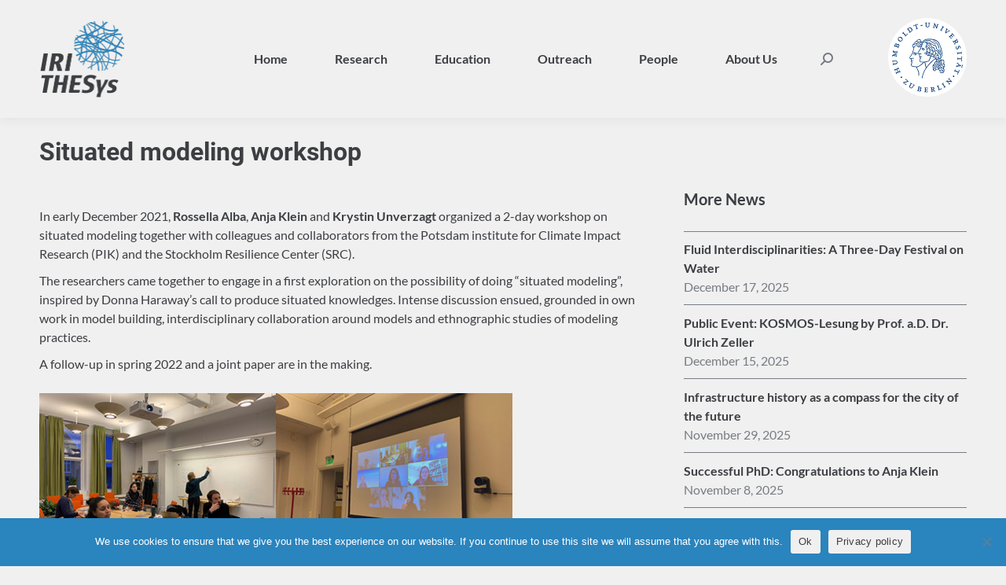

--- FILE ---
content_type: text/html; charset=UTF-8
request_url: https://www.iri-thesys.org/news/situated-modeling-workshop/
body_size: 21050
content:
<!DOCTYPE html>
<!--[if !(IE 6) | !(IE 7) | !(IE 8)  ]><!-->
<html lang="en-US" class="no-js">
<!--<![endif]-->
<head>
	<meta charset="UTF-8" />
				<meta name="viewport" content="width=device-width, initial-scale=1, maximum-scale=1, user-scalable=0"/>
			<meta name="theme-color" content="#2a84bd"/>	<link rel="profile" href="https://gmpg.org/xfn/11" />
	<meta name='robots' content='index, follow, max-image-preview:large, max-snippet:-1, max-video-preview:-1' />

	<!-- This site is optimized with the Yoast SEO plugin v26.7 - https://yoast.com/wordpress/plugins/seo/ -->
	<title>Situated modeling workshop | IRI THESys</title>
	<link rel="canonical" href="https://www.iri-thesys.org/news/situated-modeling-workshop/" />
	<meta property="og:locale" content="en_US" />
	<meta property="og:type" content="article" />
	<meta property="og:title" content="Situated modeling workshop | IRI THESys" />
	<meta property="og:url" content="https://www.iri-thesys.org/news/situated-modeling-workshop/" />
	<meta property="og:site_name" content="IRI THESys" />
	<meta property="article:published_time" content="2022-02-01T07:32:35+00:00" />
	<meta property="article:modified_time" content="2022-02-01T07:33:42+00:00" />
	<meta property="og:image" content="https://www.iri-thesys.org/media/Situated_modeling-e1643367916758.jpg" />
	<meta property="og:image:width" content="299" />
	<meta property="og:image:height" content="225" />
	<meta property="og:image:type" content="image/jpeg" />
	<meta name="author" content="Sophia" />
	<meta name="twitter:card" content="summary_large_image" />
	<meta name="twitter:label1" content="Written by" />
	<meta name="twitter:data1" content="Sophia" />
	<meta name="twitter:label2" content="Est. reading time" />
	<meta name="twitter:data2" content="1 minute" />
	<script type="application/ld+json" class="yoast-schema-graph">{"@context":"https://schema.org","@graph":[{"@type":"Article","@id":"https://www.iri-thesys.org/news/situated-modeling-workshop/#article","isPartOf":{"@id":"https://www.iri-thesys.org/news/situated-modeling-workshop/"},"author":{"name":"Sophia","@id":"https://www.iri-thesys.org/#/schema/person/d5f87ddd30df2ba119270bdbf210cf9b"},"headline":"Situated modeling workshop","datePublished":"2022-02-01T07:32:35+00:00","dateModified":"2022-02-01T07:33:42+00:00","mainEntityOfPage":{"@id":"https://www.iri-thesys.org/news/situated-modeling-workshop/"},"wordCount":233,"image":{"@id":"https://www.iri-thesys.org/news/situated-modeling-workshop/#primaryimage"},"thumbnailUrl":"https://www.iri-thesys.org/media/Situated_modeling-e1643367916758.jpg","articleSection":["News"],"inLanguage":"en-US"},{"@type":"WebPage","@id":"https://www.iri-thesys.org/news/situated-modeling-workshop/","url":"https://www.iri-thesys.org/news/situated-modeling-workshop/","name":"Situated modeling workshop | IRI THESys","isPartOf":{"@id":"https://www.iri-thesys.org/#website"},"primaryImageOfPage":{"@id":"https://www.iri-thesys.org/news/situated-modeling-workshop/#primaryimage"},"image":{"@id":"https://www.iri-thesys.org/news/situated-modeling-workshop/#primaryimage"},"thumbnailUrl":"https://www.iri-thesys.org/media/Situated_modeling-e1643367916758.jpg","datePublished":"2022-02-01T07:32:35+00:00","dateModified":"2022-02-01T07:33:42+00:00","author":{"@id":"https://www.iri-thesys.org/#/schema/person/d5f87ddd30df2ba119270bdbf210cf9b"},"breadcrumb":{"@id":"https://www.iri-thesys.org/news/situated-modeling-workshop/#breadcrumb"},"inLanguage":"en-US","potentialAction":[{"@type":"ReadAction","target":["https://www.iri-thesys.org/news/situated-modeling-workshop/"]}]},{"@type":"ImageObject","inLanguage":"en-US","@id":"https://www.iri-thesys.org/news/situated-modeling-workshop/#primaryimage","url":"https://www.iri-thesys.org/media/Situated_modeling-e1643367916758.jpg","contentUrl":"https://www.iri-thesys.org/media/Situated_modeling-e1643367916758.jpg","width":299,"height":225},{"@type":"BreadcrumbList","@id":"https://www.iri-thesys.org/news/situated-modeling-workshop/#breadcrumb","itemListElement":[{"@type":"ListItem","position":1,"name":"Home","item":"https://www.iri-thesys.org/"},{"@type":"ListItem","position":2,"name":"Situated modeling workshop"}]},{"@type":"WebSite","@id":"https://www.iri-thesys.org/#website","url":"https://www.iri-thesys.org/","name":"IRI THESys","description":"Enabling sustainability transformations","potentialAction":[{"@type":"SearchAction","target":{"@type":"EntryPoint","urlTemplate":"https://www.iri-thesys.org/?s={search_term_string}"},"query-input":{"@type":"PropertyValueSpecification","valueRequired":true,"valueName":"search_term_string"}}],"inLanguage":"en-US"},{"@type":"Person","@id":"https://www.iri-thesys.org/#/schema/person/d5f87ddd30df2ba119270bdbf210cf9b","name":"Sophia","url":"https://www.iri-thesys.org/author/sophia/"}]}</script>
	<!-- / Yoast SEO plugin. -->



<link rel="alternate" type="application/rss+xml" title="IRI THESys &raquo; Feed" href="https://www.iri-thesys.org/feed/" />
<link rel="alternate" type="application/rss+xml" title="IRI THESys &raquo; Comments Feed" href="https://www.iri-thesys.org/comments/feed/" />
<link rel="alternate" title="oEmbed (JSON)" type="application/json+oembed" href="https://www.iri-thesys.org/wp-json/oembed/1.0/embed?url=https%3A%2F%2Fwww.iri-thesys.org%2Fnews%2Fsituated-modeling-workshop%2F" />
<link rel="alternate" title="oEmbed (XML)" type="text/xml+oembed" href="https://www.iri-thesys.org/wp-json/oembed/1.0/embed?url=https%3A%2F%2Fwww.iri-thesys.org%2Fnews%2Fsituated-modeling-workshop%2F&#038;format=xml" />
<style id='wp-img-auto-sizes-contain-inline-css'>
img:is([sizes=auto i],[sizes^="auto," i]){contain-intrinsic-size:3000px 1500px}
/*# sourceURL=wp-img-auto-sizes-contain-inline-css */
</style>
<style id='wp-emoji-styles-inline-css'>

	img.wp-smiley, img.emoji {
		display: inline !important;
		border: none !important;
		box-shadow: none !important;
		height: 1em !important;
		width: 1em !important;
		margin: 0 0.07em !important;
		vertical-align: -0.1em !important;
		background: none !important;
		padding: 0 !important;
	}
/*# sourceURL=wp-emoji-styles-inline-css */
</style>
<style id='classic-theme-styles-inline-css'>
/*! This file is auto-generated */
.wp-block-button__link{color:#fff;background-color:#32373c;border-radius:9999px;box-shadow:none;text-decoration:none;padding:calc(.667em + 2px) calc(1.333em + 2px);font-size:1.125em}.wp-block-file__button{background:#32373c;color:#fff;text-decoration:none}
/*# sourceURL=/wp-includes/css/classic-themes.min.css */
</style>
<link rel='stylesheet' id='cookie-notice-front-css' href='https://www.iri-thesys.org/wp-content/plugins/cookie-notice/css/front.min.css?ver=2.5.11' media='all' />
<link rel='stylesheet' id='ivory-search-styles-css' href='https://www.iri-thesys.org/wp-content/plugins/add-search-to-menu/public/css/ivory-search.min.css?ver=5.5.13' media='all' />
<link rel='stylesheet' id='eeb-css-frontend-css' href='https://www.iri-thesys.org/wp-content/plugins/email-encoder-bundle/assets/css/style.css?ver=54d4eedc552c499c4a8d6b89c23d3df1' media='all' />
<link rel='stylesheet' id='the7-font-css' href='https://www.iri-thesys.org/wp-content/themes/dt-the7/fonts/icomoon-the7-font/icomoon-the7-font.min.css?ver=14.0.2.1' media='all' />
<link rel='stylesheet' id='the7-Defaults-css' href='https://www.iri-thesys.org/media/smile_fonts/Defaults/Defaults.css?ver=6.9' media='all' />
<link rel='stylesheet' id='the7-irithesysicons-css' href='https://www.iri-thesys.org/media/smile_fonts/irithesysicons/irithesysicons.css?ver=6.9' media='all' />
<link rel='stylesheet' id='newsletter-css' href='https://www.iri-thesys.org/wp-content/plugins/newsletter/style.css?ver=9.1.0' media='all' />
<link rel='stylesheet' id='js_composer_front-css' href='//www.iri-thesys.org/media/js_composer/js_composer_front_custom.css?ver=8.6.1' media='all' />
<link rel='stylesheet' id='dt-web-fonts-css' href='//www.iri-thesys.org/wp-content/uploads/omgf/dt-web-fonts/dt-web-fonts.css?ver=1660559102' media='all' />
<link rel='stylesheet' id='dt-main-css' href='https://www.iri-thesys.org/wp-content/themes/dt-the7/css/main.min.css?ver=14.0.2.1' media='all' />
<link rel='stylesheet' id='the7-custom-scrollbar-css' href='https://www.iri-thesys.org/wp-content/themes/dt-the7/lib/custom-scrollbar/custom-scrollbar.min.css?ver=14.0.2.1' media='all' />
<link rel='stylesheet' id='the7-wpbakery-css' href='https://www.iri-thesys.org/wp-content/themes/dt-the7/css/wpbakery.min.css?ver=14.0.2.1' media='all' />
<link rel='stylesheet' id='the7-core-css' href='https://www.iri-thesys.org/wp-content/plugins/dt-the7-core/assets/css/post-type.min.css?ver=2.7.12' media='all' />
<link rel='stylesheet' id='the7-css-vars-css' href='https://www.iri-thesys.org/media/the7-css/css-vars.css?ver=43ec150f0cf6' media='all' />
<link rel='stylesheet' id='dt-custom-css' href='https://www.iri-thesys.org/media/the7-css/custom.css?ver=43ec150f0cf6' media='all' />
<link rel='stylesheet' id='dt-media-css' href='https://www.iri-thesys.org/media/the7-css/media.css?ver=43ec150f0cf6' media='all' />
<link rel='stylesheet' id='the7-elements-albums-portfolio-css' href='https://www.iri-thesys.org/media/the7-css/the7-elements-albums-portfolio.css?ver=43ec150f0cf6' media='all' />
<link rel='stylesheet' id='the7-elements-css' href='https://www.iri-thesys.org/media/the7-css/post-type-dynamic.css?ver=43ec150f0cf6' media='all' />
<link rel='stylesheet' id='style-css' href='https://www.iri-thesys.org/wp-content/themes/dt-the7-child/style.css?ver=14.0.2.1' media='all' />
<link rel='stylesheet' id='ultimate-vc-addons-style-min-css' href='https://www.iri-thesys.org/wp-content/plugins/Ultimate_VC_Addons/assets/min-css/ultimate.min.css?ver=3.21.1' media='all' />
<link rel='stylesheet' id='ultimate-vc-addons-icons-css' href='https://www.iri-thesys.org/wp-content/plugins/Ultimate_VC_Addons/assets/css/icons.css?ver=3.21.1' media='all' />
<link rel='stylesheet' id='ultimate-vc-addons-vidcons-css' href='https://www.iri-thesys.org/wp-content/plugins/Ultimate_VC_Addons/assets/fonts/vidcons.css?ver=3.21.1' media='all' />
<script src="https://www.iri-thesys.org/wp-includes/js/jquery/jquery.min.js?ver=3.7.1" id="jquery-core-js"></script>
<script src="https://www.iri-thesys.org/wp-includes/js/jquery/jquery-migrate.min.js?ver=3.4.1" id="jquery-migrate-js"></script>
<script src="https://www.iri-thesys.org/wp-content/plugins/svg-support/vendor/DOMPurify/DOMPurify.min.js?ver=2.5.8" id="bodhi-dompurify-library-js"></script>
<script id="cookie-notice-front-js-before">
var cnArgs = {"ajaxUrl":"https:\/\/www.iri-thesys.org\/wp-admin\/admin-ajax.php","nonce":"ec52839243","hideEffect":"fade","position":"bottom","onScroll":false,"onScrollOffset":100,"onClick":false,"cookieName":"cookie_notice_accepted","cookieTime":2592000,"cookieTimeRejected":2592000,"globalCookie":false,"redirection":false,"cache":false,"revokeCookies":false,"revokeCookiesOpt":"automatic"};

//# sourceURL=cookie-notice-front-js-before
</script>
<script src="https://www.iri-thesys.org/wp-content/plugins/cookie-notice/js/front.min.js?ver=2.5.11" id="cookie-notice-front-js"></script>
<script id="bodhi_svg_inline-js-extra">
var svgSettings = {"skipNested":""};
//# sourceURL=bodhi_svg_inline-js-extra
</script>
<script src="https://www.iri-thesys.org/wp-content/plugins/svg-support/js/min/svgs-inline-min.js" id="bodhi_svg_inline-js"></script>
<script id="bodhi_svg_inline-js-after">
cssTarget={"Bodhi":"img.style-svg","ForceInlineSVG":"style-svg"};ForceInlineSVGActive="false";frontSanitizationEnabled="on";
//# sourceURL=bodhi_svg_inline-js-after
</script>
<script src="https://www.iri-thesys.org/wp-content/plugins/email-encoder-bundle/assets/js/custom.js?ver=2c542c9989f589cd5318f5cef6a9ecd7" id="eeb-js-frontend-js"></script>
<script id="dt-above-fold-js-extra">
var dtLocal = {"themeUrl":"https://www.iri-thesys.org/wp-content/themes/dt-the7","passText":"To view this protected post, enter the password below:","moreButtonText":{"loading":"Loading...","loadMore":"Load more"},"postID":"6661","ajaxurl":"https://www.iri-thesys.org/wp-admin/admin-ajax.php","REST":{"baseUrl":"https://www.iri-thesys.org/wp-json/the7/v1","endpoints":{"sendMail":"/send-mail"}},"contactMessages":{"required":"One or more fields have an error. Please check and try again.","terms":"Please accept the privacy policy.","fillTheCaptchaError":"Please, fill the captcha."},"captchaSiteKey":"6Lc923sbAAAAAGMpaucivJc6W7HhNNVmGzim1Rbl","ajaxNonce":"315430e951","pageData":"","themeSettings":{"smoothScroll":"off","lazyLoading":false,"desktopHeader":{"height":150},"ToggleCaptionEnabled":"disabled","ToggleCaption":"Navigation","floatingHeader":{"showAfter":94,"showMenu":true,"height":110,"logo":{"showLogo":true,"html":"\u003Cimg class=\" preload-me\" src=\"https://www.iri-thesys.org/media/logoneu200px.png\" srcset=\"https://www.iri-thesys.org/media/logoneu200px.png 221w\" width=\"110\" height=\"100\"   sizes=\"110.5px\" alt=\"IRI THESys\" /\u003E","url":"https://www.iri-thesys.org/"}},"topLine":{"floatingTopLine":{"logo":{"showLogo":false,"html":""}}},"mobileHeader":{"firstSwitchPoint":1200,"secondSwitchPoint":0,"firstSwitchPointHeight":100,"secondSwitchPointHeight":60,"mobileToggleCaptionEnabled":"disabled","mobileToggleCaption":"Menu"},"stickyMobileHeaderFirstSwitch":{"logo":{"html":"\u003Cimg class=\" preload-me\" src=\"https://www.iri-thesys.org/media/logoneu150px.png\" srcset=\"https://www.iri-thesys.org/media/logoneu150px.png 166w\" width=\"83\" height=\"75\"   sizes=\"83px\" alt=\"IRI THESys\" /\u003E"}},"stickyMobileHeaderSecondSwitch":{"logo":{"html":"\u003Cimg class=\" preload-me\" src=\"https://www.iri-thesys.org/media/logoneu150px.png\" srcset=\"https://www.iri-thesys.org/media/logoneu150px.png 166w\" width=\"83\" height=\"75\"   sizes=\"83px\" alt=\"IRI THESys\" /\u003E"}},"sidebar":{"switchPoint":992},"boxedWidth":"1280px"},"VCMobileScreenWidth":"778"};
var dtShare = {"shareButtonText":{"facebook":"Share on Facebook","twitter":"Share on X","pinterest":"Pin it","linkedin":"Share on Linkedin","whatsapp":"Share on Whatsapp"},"overlayOpacity":"85"};
//# sourceURL=dt-above-fold-js-extra
</script>
<script src="https://www.iri-thesys.org/wp-content/themes/dt-the7/js/above-the-fold.min.js?ver=14.0.2.1" id="dt-above-fold-js"></script>
<script src="https://www.iri-thesys.org/wp-content/plugins/Ultimate_VC_Addons/assets/min-js/modernizr-custom.min.js?ver=3.21.1" id="ultimate-vc-addons-modernizr-js"></script>
<script src="https://www.iri-thesys.org/wp-content/plugins/Ultimate_VC_Addons/assets/min-js/jquery-ui.min.js?ver=3.21.1" id="jquery_ui-js"></script>
<script src="https://www.iri-thesys.org/wp-includes/js/jquery/ui/core.min.js?ver=1.13.3" id="jquery-ui-core-js"></script>
<script src="https://www.iri-thesys.org/wp-includes/js/jquery/ui/mouse.min.js?ver=1.13.3" id="jquery-ui-mouse-js"></script>
<script src="https://www.iri-thesys.org/wp-includes/js/jquery/ui/slider.min.js?ver=1.13.3" id="jquery-ui-slider-js"></script>
<script src="https://www.iri-thesys.org/wp-content/plugins/Ultimate_VC_Addons/assets/min-js/jquery-ui-labeledslider.min.js?ver=3.21.1" id="ultimate-vc-addons_range_tick-js"></script>
<script src="https://www.iri-thesys.org/wp-content/plugins/Ultimate_VC_Addons/assets/min-js/ultimate.min.js?ver=3.21.1" id="ultimate-vc-addons-script-js"></script>
<script src="https://www.iri-thesys.org/wp-content/plugins/Ultimate_VC_Addons/assets/min-js/modal-all.min.js?ver=3.21.1" id="ultimate-vc-addons-modal-all-js"></script>
<script src="https://www.iri-thesys.org/wp-content/plugins/Ultimate_VC_Addons/assets/min-js/jparallax.min.js?ver=3.21.1" id="ultimate-vc-addons-jquery.shake-js"></script>
<script src="https://www.iri-thesys.org/wp-content/plugins/Ultimate_VC_Addons/assets/min-js/vhparallax.min.js?ver=3.21.1" id="ultimate-vc-addons-jquery.vhparallax-js"></script>
<script src="https://www.iri-thesys.org/wp-content/plugins/Ultimate_VC_Addons/assets/min-js/ultimate_bg.min.js?ver=3.21.1" id="ultimate-vc-addons-row-bg-js"></script>
<script src="https://www.iri-thesys.org/wp-content/plugins/Ultimate_VC_Addons/assets/min-js/mb-YTPlayer.min.js?ver=3.21.1" id="ultimate-vc-addons-jquery.ytplayer-js"></script>
<script></script><link rel="https://api.w.org/" href="https://www.iri-thesys.org/wp-json/" /><link rel="alternate" title="JSON" type="application/json" href="https://www.iri-thesys.org/wp-json/wp/v2/posts/6661" /><link rel="EditURI" type="application/rsd+xml" title="RSD" href="https://www.iri-thesys.org/xmlrpc.php?rsd" />
<meta name="generator" content="WordPress 6.9" />
<link rel='shortlink' href='https://www.iri-thesys.org/?p=6661' />
<script>
function loadjQuery(e,t){var n=document.createElement("script");n.setAttribute("src",e);n.onload=t;n.onreadystatechange=function(){if(this.readyState=="complete"||this.readyState=="loaded")t()};document.getElementsByTagName("head")[0].appendChild(n)}function main(){
var $cr=jQuery.noConflict();var old_src;$cr(document).ready(function(){$cr(".cr_form").submit(function(){$cr(this).find('.clever_form_error').removeClass('clever_form_error');$cr(this).find('.clever_form_note').remove();$cr(this).find(".musthave").find('input, textarea').each(function(){if(jQuery.trim($cr(this).val())==""||($cr(this).is(':checkbox'))||($cr(this).is(':radio'))){if($cr(this).is(':checkbox')||($cr(this).is(':radio'))){if(!$cr(this).parents(".cr_ipe_item").find(":checked").is(":checked")){$cr(this).parents(".cr_ipe_item").addClass('clever_form_error')}}else{$cr(this).addClass('clever_form_error')}}});if($cr(this).attr("action").search(document.domain)>0&&$cr(".cr_form").attr("action").search("wcs")>0){var cr_email=$cr(this).find('input[name=email]');var unsub=false;if($cr("input['name=cr_subunsubscribe'][value='false']").length){if($cr("input['name=cr_subunsubscribe'][value='false']").is(":checked")){unsub=true}}if(cr_email.val()&&!unsub){$cr.ajax({type:"GET",url:$cr(".cr_form").attr("action").replace("wcs","check_email")+$cr(this).find('input[name=email]').val(),success:function(data){if(data){cr_email.addClass('clever_form_error').before("<div class='clever_form_note cr_font'>"+data+"</div>");return false}},async:false})}var cr_captcha=$cr(this).find('input[name=captcha]');if(cr_captcha.val()){$cr.ajax({type:"GET",url:$cr(".cr_form").attr("action").replace("wcs","check_captcha")+$cr(this).find('input[name=captcha]').val(),success:function(data){if(data){cr_captcha.addClass('clever_form_error').after("<div  class='clever_form_note cr_font'>"+data+"</div>");return false}},async:false})}}if($cr(this).find('.clever_form_error').length){return false}return true});$cr('input[class*="cr_number"]').change(function(){if(isNaN($cr(this).val())){$cr(this).val(1)}if($cr(this).attr("min")){if(($cr(this).val()*1)<($cr(this).attr("min")*1)){$cr(this).val($cr(this).attr("min"))}}if($cr(this).attr("max")){if(($cr(this).val()*1)>($cr(this).attr("max")*1)){$cr(this).val($cr(this).attr("max"))}}});old_src=$cr("div[rel='captcha'] img:not(.captcha2_reload)").attr("src");if($cr("div[rel='captcha'] img:not(.captcha2_reload)").length!=0){captcha_reload()}});function captcha_reload(){var timestamp=new Date().getTime();$cr("div[rel='captcha'] img:not(.captcha2_reload)").attr("src","");$cr("div[rel='captcha'] img:not(.captcha2_reload)").attr("src",old_src+"?t="+timestamp);return false}

}
if(typeof jQuery==="undefined"){loadjQuery("//ajax.googleapis.com/ajax/libs/jquery/1.4.2/jquery.min.js",main)}else{main()}

</script><meta name="generator" content="Powered by WPBakery Page Builder - drag and drop page builder for WordPress."/>
<link rel="icon" href="https://www.iri-thesys.org/media/cropped-favicon.png" sizes="32x32" />
<link rel="icon" href="https://www.iri-thesys.org/media/cropped-favicon.png" sizes="192x192" />
<link rel="apple-touch-icon" href="https://www.iri-thesys.org/media/cropped-favicon.png" />
<meta name="msapplication-TileImage" content="https://www.iri-thesys.org/media/cropped-favicon.png" />
		<style id="wp-custom-css">
			.contactform input {
	max-width: 100% !important;
}

.contactform div.wpforms-container-full .wpforms-form button[type=submit] {
    background-color: #2a84bd;
    border: none;
    color: #fff;
}

.contactform div.wpforms-container-full .wpforms-form button[type=submit]:hover {
    background-color: #000;
}
.team-container img {
    width: 100%;
}
.archive .bg-on .team-desc {
    background: #fff;
}
.category-kosmos-lesungen .wpb_text_column img,.category-future-kosmos-lesunge .wpb_text_column img{
	width: 50%;
	float: left;
	margin: 8px 25px 20px 0;
}
.tnp-privacy-field a {
	text-decoration: none;
}
div.tnp-subscription {
	    margin: 1em 0;
}
.signupnews h3 a {
	color: #2a84bd !important;
}
.signupnews h3 a:hover {
	color: #3c3e42 !important;
}
.signupnews p a {
	text-decoration: none !important;
}
.max60 img {
	max-width: 60px;
}
@media only screen and (max-width: 777px) {
#footer .wpb_single_image.vc_align_right {
  text-align: left;
	margin-bottom: 10px;
	margin-top: 30px;
}
}
.outreachlist a {
	text-decoration: none;
}
.outreachlist a:hover {
	text-decoration: underline;
}
		</style>
		<style type="text/css" data-type="vc_shortcodes-custom-css">.vc_custom_1616747493943{padding-top: -12.5px !important;}</style><noscript><style> .wpb_animate_when_almost_visible { opacity: 1; }</style></noscript><script type="text/javascript">
jQuery(window).load(function () {

    // Überschriften von leeren Untersektionen werden unsichtbar gemacht
    
		jQuery('.researchaccordeon .blog-shortcode').each(function(){
			if (jQuery(this).find('article').length<1){
				jQuery(this).prev('style').prev('div').hide().prev('div.wpb_text_column').hide();
				jQuery(this).next('div').hide();
			} else {
				jQuery(this).prev('style').prev('div').show().prev('div.wpb_text_column').show();
				jQuery(this).next('div').show();
			}
		
		})
    

});
</script>


<style id='the7-custom-inline-css' type='text/css'>
.sub-nav .menu-item i.fa,
.sub-nav .menu-item i.fas,
.sub-nav .menu-item i.far,
.sub-nav .menu-item i.fab {
	text-align: center;
	width: 1.25em;
}

/* Cookie Banner Text Color */
.cn-text-container {color: #fff;}

/* Header Heights */
.headerhome {height: 640px;}
.header {height: 320px;}

/* Header Top Line */
.headertopline {position: absolute; bottom: 280px !important;}
@media only screen and (max-width: 778px) {.headertopline {bottom: 280px !important;}}

/* Header Text Paddings Margins */
.headertext {padding: 12.5px 25px 12.5px 25px !important; margin-bottom: 12.5px !important;}

/* Header Research SVG Height  */
.style-svg {max-height: 295px;}

/* Mobile Sidebar First */
.reverseorder { display:flex;}
@media only screen and (max-width: 778px) {
  .vc_row { flex-direction:column-reverse}
}

/* Force Fancy List Bullet On Top THEME FIXED
.standard-arrow.bullet-top.bullet-top li:after, .standard-arrow.bullet-top li:before {
    top: 12.5px;
} */

/* Fixes Research SVG Position Bottom To Middle On Mobile */
@media only screen and (max-width: 778px) {.vc_row {flex-direction: inherit;}}

/* Research Accordion Project Title Line Height  */
.h6-size .dt-fancy-title.bg-on {line-height: 24px;}

/* No Padding For Page Sidebar  */
.pagesidebar div.post-entry-content {padding: 0px !important;}

blockquote {background-color: #e0e0e0 !important; font-weight: normal !important;}

.vc_tta-accordion {line-height: 1.5 !important;}

.vc_tta-panel-title a {font-weight: normal; color: #fff !important; font-size: 16px; background-color: #3c3e42 !important;}
.vc_tta-panel-title a:hover {color: #fff !important;}

.vc_tta-controls-icon::before {border-color: #fff !important;}

/* Font Size Research Accordion */
.research-accordion .vc_tta-panel-heading a {font-size: 32px !important;}
/* Deleted
.research-accordion a {color: #fff !important; font-size: 32px;}
.research-accordion a:hover {color: #fff !important;}
*/

/* Research Accordion Posts No Padding */
.research-land .vc_tta-panel-body {padding: 0 !important;}
.research-food .vc_tta-panel-body {padding: 0 !important;}
.research-water .vc_tta-panel-body {padding: 0 !important;}
.research-climate .vc_tta-panel-body {padding: 0 !important;}
.research-infrastructures .vc_tta-panel-body {padding: 0 !important;}
	
/* Font Size Research Accordion Posts */
.research-land a, .research-food a, .research-water a, .research-climate a, .research-infrastructures a {font-size: 16px !important;}

/* Font Size Research Accordion Posts No Title */
.research-land .entry-title {display: none;}
.research-food .entry-title {display: none;}
.research-water .entry-title {display: none;}
.research-climate .entry-title {display: none;}
.research-infrastructures .entry-title {display: none;}

.research-buttons {font-weight: bold; text-transform: uppercase;}

.vc_tta.vc_tta-style-classic .vc_tta-panel-body, .vc_tta.vc_tta-style-classic .vc_tta-panel-heading {
    border-width: 0 !important;
}

.accordion-no-padding .vc_tta-panel-body {background-color: #e0e0e0 !important; padding: 25px 25px 0 25px !important;}

.thesysawards .vc_tta-panel-body {background-color: #e0e0e0 !important; padding: 12.5px 25px 0 25px !important;}
	
.vc_tta-container {margin-bottom: 0 !important;}

.research-land .vc_tta-panel-title a {background-color: #2a84bd !important;}
.research-land .vc_tta-panel-title a:hover {background-color: #3c3e42 !important;}

.research-food .vc_tta-panel-title a {background-color: #0c7185 !important;}
.research-food .vc_tta-panel-title a:hover {background-color: #3c3e42 !important;}

.research-water .vc_tta-panel-title a {background-color: #033453 !important;}
.research-water .vc_tta-panel-title a:hover {background-color: #3c3e42 !important;}

.research-climate .vc_tta-panel-title a {background-color: #0db5e9 !important;}
.research-climate .vc_tta-panel-title a:hover {background-color: #3c3e42 !important;}

.research-infrastructures .vc_tta-panel-title a {background-color: #509bb2 !important;}
.research-infrastructures .vc_tta-panel-title a:hover {background-color: #3c3e42 !important;}

.research-title {text-align: left !important; font-weight: 700;}

h2 a {color: #2a84bd;}

.wpel-icon-right i.wpel-icon {font-size: 75%; font-weight: normal;}

/* Contact Image Max Size */
.contact-image {height: 200px; width: 200px;}

/* Career Path Image Max Size */
.career-image {height: 100px; width: 100px;}

.extra-link a {font-weight: bold; text-decoration: none; color: #3c3e42;}
.extra-link a:hover {color: #2a84bd;}

.pik {width: 200px; display: block; margin-left: auto; margin-right: auto;}
.iamo {width: 200px; display: block; margin-left: auto; margin-right: auto;}
.igb {width: 175px; display: block; margin-left: auto; margin-right: auto;}
.zalf {width: 125px; display: block; margin-left: auto; margin-right: auto;}
.nachhaltigkeitsbuero {width: 125px; display: block; margin-left: auto; margin-right: auto; padding: 25px;}
.leuphana {max-width: 200px; float: right;}
.stockholm {max-width: 300px; float: right;}
.drift {max-width: 75px; float: right;}

h3 {/*margin-top: 10px;*/ margin-bottom: 5px;}

.post-thumbnail {display: none;}

.entry-meta {justify-content: flex-start !important; pointer-events: none;}

.tag-nolink {pointer-events: none;}

.single .entry-content {margin-bottom: 10px; color: #3c3e42 !important;}

.dt_portfolio .dt-btn.in-the-media-type {pointer-events: none !important; font-weight: bold;}
#in-the-media-sidebar div.post-entry-content {margin-top: 10px; border-bottom: 1px solid #787c84;}

#news-sidebar div.post-entry-content {margin-top: 5px; border-bottom: 1px solid #787c84;}

.postcards-title .entry-title {pointer-events: none;}

.blog-shortcode .gallery-zoom-ico {
    opacity: 1;
}

/* Project Slider No Lightbox Enhance */
.slider-noclick .photoswipe-item {pointer-events: none;}

/* People Links Different Format */
a[href*="/people-pages/"]:not(.normal) {font-weight: bold; text-decoration: none; color: #3c3e42;}
a:hover[href*="/people-pages/"]:not(.normal) {color: #2a84bd;}
a[href*="/people/"]:not(.normal) {font-weight: bold; text-decoration: none; color: #3c3e42;}
a:hover[href*="/people/"]:not(.normal) {color: #2a84bd;}


/* White Text and Headline EDUCATION */
.whitetext, .whitetext h2 {color: #fff;}
.whitetext a {color: #e0e0e0;}

/* Fancy Titel Full Width */
.dt-fancy-separator.title-left .dt-fancy-title.bg-on {width: 100%;}

/* Page in Widget Open Humboldt No Padding */
.vc_custom_1621271114973 .wpb_column {padding-top: 0 !important;}
.vc_custom_1621271114973 input {height: 25px; padding: 5px; max-width: 250px; vertical-align: bottom;}
.comment-form-cookies-consent label, .form-terms-text {line-height: 20px;}

.is-form-style input.is-search-input, .is-search-icon {border: solid 1px #787c84 !important; height: 40px; pointer-events: auto;}
.is-form-style input.is-search-submit, .is-search-icon {border: none; pointer-events: auto;} 
.is-form-style button.is-search-submit {margin-top: -15px;}

/* Media Gallery Carousel Fix */
.gallery-carousel-shortcode .dt-owl-item, .gallery-carousel-shortcode .dt-owl-item>div, .gallery-carousel-shortcode .owl-stage {display: block;}

#text5185435 {margin-bottom: 0px;}
.cr_button {padding: 5px; margin-top: 5px;}

/* Events List Design */
.multi-day {margin: 0 0 0 9em;}
.single-day {margin: 0 0 0 4.5em;}
div.event-date div {background-color: #3c3e42; color: #fff;}
.event-date {margin-top: -2px;}
.event-title h3 {font-size: 26px; margin-bottom: 10px !important;}
li.event {background-color: #e0e0e0; min-height: 75px; padding: 25px; margin-left: 0;}
.event-excerpt {font-size: 16px;}
.event-content p {font-size: 16px;}
.event-content {}
.event-day {padding-bottom: 15px;}
.event-year {padding-bottom: 10px;}
.enddate {margin-left: 4.5em !important;}
.events-frontpage div.event-date {display: none;}
.events-frontpage .multi-day {margin: 0 0 0 0;}
.events-frontpage .single-day {margin: 0 0 0 0;}
.events-frontpage li.event {padding: 0 0 0 0;}
.no-frontpage-date .frontpage-date {display: none;}
.no-frontpage-date .event-excerpt {margin-top: -16px;}
.event-title a:hover {color: #2a84bd;}

/* Events List Frontpage Limit To 9 Entries */
.events-frontpage .event-list-view li:nth-of-type(1n+10) {display: none;}
</style>
			<style type="text/css">
					.is-form-style-1.is-form-id-3820 .is-search-input:focus,
			.is-form-style-1.is-form-id-3820 .is-search-input:hover,
			.is-form-style-1.is-form-id-3820 .is-search-input,
			.is-form-style-2.is-form-id-3820 .is-search-input:focus,
			.is-form-style-2.is-form-id-3820 .is-search-input:hover,
			.is-form-style-2.is-form-id-3820 .is-search-input,
			.is-form-style-3.is-form-id-3820 .is-search-input:focus,
			.is-form-style-3.is-form-id-3820 .is-search-input:hover,
			.is-form-style-3.is-form-id-3820 .is-search-input,
			.is-form-id-3820 .is-search-input:focus,
			.is-form-id-3820 .is-search-input:hover,
			.is-form-id-3820 .is-search-input {
                                                                border-color: #787c84 !important;                                			}
                        			</style>
		<style id='global-styles-inline-css'>
:root{--wp--preset--aspect-ratio--square: 1;--wp--preset--aspect-ratio--4-3: 4/3;--wp--preset--aspect-ratio--3-4: 3/4;--wp--preset--aspect-ratio--3-2: 3/2;--wp--preset--aspect-ratio--2-3: 2/3;--wp--preset--aspect-ratio--16-9: 16/9;--wp--preset--aspect-ratio--9-16: 9/16;--wp--preset--color--black: #000000;--wp--preset--color--cyan-bluish-gray: #abb8c3;--wp--preset--color--white: #FFF;--wp--preset--color--pale-pink: #f78da7;--wp--preset--color--vivid-red: #cf2e2e;--wp--preset--color--luminous-vivid-orange: #ff6900;--wp--preset--color--luminous-vivid-amber: #fcb900;--wp--preset--color--light-green-cyan: #7bdcb5;--wp--preset--color--vivid-green-cyan: #00d084;--wp--preset--color--pale-cyan-blue: #8ed1fc;--wp--preset--color--vivid-cyan-blue: #0693e3;--wp--preset--color--vivid-purple: #9b51e0;--wp--preset--color--accent: #2a84bd;--wp--preset--color--dark-gray: #111;--wp--preset--color--light-gray: #767676;--wp--preset--gradient--vivid-cyan-blue-to-vivid-purple: linear-gradient(135deg,rgb(6,147,227) 0%,rgb(155,81,224) 100%);--wp--preset--gradient--light-green-cyan-to-vivid-green-cyan: linear-gradient(135deg,rgb(122,220,180) 0%,rgb(0,208,130) 100%);--wp--preset--gradient--luminous-vivid-amber-to-luminous-vivid-orange: linear-gradient(135deg,rgb(252,185,0) 0%,rgb(255,105,0) 100%);--wp--preset--gradient--luminous-vivid-orange-to-vivid-red: linear-gradient(135deg,rgb(255,105,0) 0%,rgb(207,46,46) 100%);--wp--preset--gradient--very-light-gray-to-cyan-bluish-gray: linear-gradient(135deg,rgb(238,238,238) 0%,rgb(169,184,195) 100%);--wp--preset--gradient--cool-to-warm-spectrum: linear-gradient(135deg,rgb(74,234,220) 0%,rgb(151,120,209) 20%,rgb(207,42,186) 40%,rgb(238,44,130) 60%,rgb(251,105,98) 80%,rgb(254,248,76) 100%);--wp--preset--gradient--blush-light-purple: linear-gradient(135deg,rgb(255,206,236) 0%,rgb(152,150,240) 100%);--wp--preset--gradient--blush-bordeaux: linear-gradient(135deg,rgb(254,205,165) 0%,rgb(254,45,45) 50%,rgb(107,0,62) 100%);--wp--preset--gradient--luminous-dusk: linear-gradient(135deg,rgb(255,203,112) 0%,rgb(199,81,192) 50%,rgb(65,88,208) 100%);--wp--preset--gradient--pale-ocean: linear-gradient(135deg,rgb(255,245,203) 0%,rgb(182,227,212) 50%,rgb(51,167,181) 100%);--wp--preset--gradient--electric-grass: linear-gradient(135deg,rgb(202,248,128) 0%,rgb(113,206,126) 100%);--wp--preset--gradient--midnight: linear-gradient(135deg,rgb(2,3,129) 0%,rgb(40,116,252) 100%);--wp--preset--font-size--small: 13px;--wp--preset--font-size--medium: 20px;--wp--preset--font-size--large: 36px;--wp--preset--font-size--x-large: 42px;--wp--preset--spacing--20: 0.44rem;--wp--preset--spacing--30: 0.67rem;--wp--preset--spacing--40: 1rem;--wp--preset--spacing--50: 1.5rem;--wp--preset--spacing--60: 2.25rem;--wp--preset--spacing--70: 3.38rem;--wp--preset--spacing--80: 5.06rem;--wp--preset--shadow--natural: 6px 6px 9px rgba(0, 0, 0, 0.2);--wp--preset--shadow--deep: 12px 12px 50px rgba(0, 0, 0, 0.4);--wp--preset--shadow--sharp: 6px 6px 0px rgba(0, 0, 0, 0.2);--wp--preset--shadow--outlined: 6px 6px 0px -3px rgb(255, 255, 255), 6px 6px rgb(0, 0, 0);--wp--preset--shadow--crisp: 6px 6px 0px rgb(0, 0, 0);}:where(.is-layout-flex){gap: 0.5em;}:where(.is-layout-grid){gap: 0.5em;}body .is-layout-flex{display: flex;}.is-layout-flex{flex-wrap: wrap;align-items: center;}.is-layout-flex > :is(*, div){margin: 0;}body .is-layout-grid{display: grid;}.is-layout-grid > :is(*, div){margin: 0;}:where(.wp-block-columns.is-layout-flex){gap: 2em;}:where(.wp-block-columns.is-layout-grid){gap: 2em;}:where(.wp-block-post-template.is-layout-flex){gap: 1.25em;}:where(.wp-block-post-template.is-layout-grid){gap: 1.25em;}.has-black-color{color: var(--wp--preset--color--black) !important;}.has-cyan-bluish-gray-color{color: var(--wp--preset--color--cyan-bluish-gray) !important;}.has-white-color{color: var(--wp--preset--color--white) !important;}.has-pale-pink-color{color: var(--wp--preset--color--pale-pink) !important;}.has-vivid-red-color{color: var(--wp--preset--color--vivid-red) !important;}.has-luminous-vivid-orange-color{color: var(--wp--preset--color--luminous-vivid-orange) !important;}.has-luminous-vivid-amber-color{color: var(--wp--preset--color--luminous-vivid-amber) !important;}.has-light-green-cyan-color{color: var(--wp--preset--color--light-green-cyan) !important;}.has-vivid-green-cyan-color{color: var(--wp--preset--color--vivid-green-cyan) !important;}.has-pale-cyan-blue-color{color: var(--wp--preset--color--pale-cyan-blue) !important;}.has-vivid-cyan-blue-color{color: var(--wp--preset--color--vivid-cyan-blue) !important;}.has-vivid-purple-color{color: var(--wp--preset--color--vivid-purple) !important;}.has-black-background-color{background-color: var(--wp--preset--color--black) !important;}.has-cyan-bluish-gray-background-color{background-color: var(--wp--preset--color--cyan-bluish-gray) !important;}.has-white-background-color{background-color: var(--wp--preset--color--white) !important;}.has-pale-pink-background-color{background-color: var(--wp--preset--color--pale-pink) !important;}.has-vivid-red-background-color{background-color: var(--wp--preset--color--vivid-red) !important;}.has-luminous-vivid-orange-background-color{background-color: var(--wp--preset--color--luminous-vivid-orange) !important;}.has-luminous-vivid-amber-background-color{background-color: var(--wp--preset--color--luminous-vivid-amber) !important;}.has-light-green-cyan-background-color{background-color: var(--wp--preset--color--light-green-cyan) !important;}.has-vivid-green-cyan-background-color{background-color: var(--wp--preset--color--vivid-green-cyan) !important;}.has-pale-cyan-blue-background-color{background-color: var(--wp--preset--color--pale-cyan-blue) !important;}.has-vivid-cyan-blue-background-color{background-color: var(--wp--preset--color--vivid-cyan-blue) !important;}.has-vivid-purple-background-color{background-color: var(--wp--preset--color--vivid-purple) !important;}.has-black-border-color{border-color: var(--wp--preset--color--black) !important;}.has-cyan-bluish-gray-border-color{border-color: var(--wp--preset--color--cyan-bluish-gray) !important;}.has-white-border-color{border-color: var(--wp--preset--color--white) !important;}.has-pale-pink-border-color{border-color: var(--wp--preset--color--pale-pink) !important;}.has-vivid-red-border-color{border-color: var(--wp--preset--color--vivid-red) !important;}.has-luminous-vivid-orange-border-color{border-color: var(--wp--preset--color--luminous-vivid-orange) !important;}.has-luminous-vivid-amber-border-color{border-color: var(--wp--preset--color--luminous-vivid-amber) !important;}.has-light-green-cyan-border-color{border-color: var(--wp--preset--color--light-green-cyan) !important;}.has-vivid-green-cyan-border-color{border-color: var(--wp--preset--color--vivid-green-cyan) !important;}.has-pale-cyan-blue-border-color{border-color: var(--wp--preset--color--pale-cyan-blue) !important;}.has-vivid-cyan-blue-border-color{border-color: var(--wp--preset--color--vivid-cyan-blue) !important;}.has-vivid-purple-border-color{border-color: var(--wp--preset--color--vivid-purple) !important;}.has-vivid-cyan-blue-to-vivid-purple-gradient-background{background: var(--wp--preset--gradient--vivid-cyan-blue-to-vivid-purple) !important;}.has-light-green-cyan-to-vivid-green-cyan-gradient-background{background: var(--wp--preset--gradient--light-green-cyan-to-vivid-green-cyan) !important;}.has-luminous-vivid-amber-to-luminous-vivid-orange-gradient-background{background: var(--wp--preset--gradient--luminous-vivid-amber-to-luminous-vivid-orange) !important;}.has-luminous-vivid-orange-to-vivid-red-gradient-background{background: var(--wp--preset--gradient--luminous-vivid-orange-to-vivid-red) !important;}.has-very-light-gray-to-cyan-bluish-gray-gradient-background{background: var(--wp--preset--gradient--very-light-gray-to-cyan-bluish-gray) !important;}.has-cool-to-warm-spectrum-gradient-background{background: var(--wp--preset--gradient--cool-to-warm-spectrum) !important;}.has-blush-light-purple-gradient-background{background: var(--wp--preset--gradient--blush-light-purple) !important;}.has-blush-bordeaux-gradient-background{background: var(--wp--preset--gradient--blush-bordeaux) !important;}.has-luminous-dusk-gradient-background{background: var(--wp--preset--gradient--luminous-dusk) !important;}.has-pale-ocean-gradient-background{background: var(--wp--preset--gradient--pale-ocean) !important;}.has-electric-grass-gradient-background{background: var(--wp--preset--gradient--electric-grass) !important;}.has-midnight-gradient-background{background: var(--wp--preset--gradient--midnight) !important;}.has-small-font-size{font-size: var(--wp--preset--font-size--small) !important;}.has-medium-font-size{font-size: var(--wp--preset--font-size--medium) !important;}.has-large-font-size{font-size: var(--wp--preset--font-size--large) !important;}.has-x-large-font-size{font-size: var(--wp--preset--font-size--x-large) !important;}
/*# sourceURL=global-styles-inline-css */
</style>
</head>
<body id="the7-body" class="wp-singular post-template-default single single-post postid-6661 single-format-standard wp-embed-responsive wp-theme-dt-the7 wp-child-theme-dt-the7-child cookies-not-set the7-core-ver-2.7.12 dt-the7 no-comments dt-responsive-on right-mobile-menu-close-icon ouside-menu-close-icon  fade-medium-mobile-menu-close-icon fade-medium-menu-close-icon srcset-enabled btn-flat custom-btn-color custom-btn-hover-color phantom-sticky phantom-shadow-decoration phantom-main-logo-on sticky-mobile-header top-header first-switch-logo-left first-switch-menu-right second-switch-logo-left second-switch-menu-right right-mobile-menu no-avatars popup-message-style the7-ver-14.0.2.1 wpb-js-composer js-comp-ver-8.6.1 vc_responsive">
<!-- The7 14.0.2.1 -->

<div id="page" >
	<a class="skip-link screen-reader-text" href="#content">Skip to content</a>

<div class="masthead inline-header right widgets full-height shadow-decoration shadow-mobile-header-decoration small-mobile-menu-icon dt-parent-menu-clickable show-sub-menu-on-hover show-device-logo show-mobile-logo" >

	<div class="top-bar top-bar-line-hide">
	<div class="top-bar-bg" ></div>
	<div class="left-widgets mini-widgets"><div class="mini-nav hide-on-desktop hide-on-first-switch hide-on-second-switch select-type-menu select-type-menu-first-switch select-type-menu-second-switch"><ul id="top-menu"><li class="menu-item menu-item-type-taxonomy menu-item-object-dt_team_category menu-item-3199 first depth-0"><a href="https://www.iri-thesys.org/dt_team_category/structure/a-board/" data-level="1" data-wpel-link="internal"><span class="menu-item-text"><span class="menu-text">A Board</span></span></a></li> <li class="menu-item menu-item-type-taxonomy menu-item-object-dt_team_category menu-item-3200 depth-0"><a href="https://www.iri-thesys.org/dt_team_category/people/2-doctoral-researchers/" data-level="1" data-wpel-link="internal"><span class="menu-item-text"><span class="menu-text">2 Doctoral Researchers</span></span></a></li> <li class="menu-item menu-item-type-taxonomy menu-item-object-dt_team_category menu-item-3201 depth-0"><a href="https://www.iri-thesys.org/dt_team_category/structure/b-graduate-program-board/" data-level="1" data-wpel-link="internal"><span class="menu-item-text"><span class="menu-text">B Graduate Program Board</span></span></a></li> <li class="menu-item menu-item-type-taxonomy menu-item-object-dt_team_category menu-item-3202 depth-0"><a href="https://www.iri-thesys.org/dt_team_category/people/6-guest-researchers/" data-level="1" data-wpel-link="internal"><span class="menu-item-text"><span class="menu-text">6 Guest Researchers</span></span></a></li> <li class="menu-item menu-item-type-taxonomy menu-item-object-dt_team_category menu-item-3203 depth-0"><a href="https://www.iri-thesys.org/dt_team_category/structure/c-management-team/" data-level="1" data-wpel-link="internal"><span class="menu-item-text"><span class="menu-text">C Management Team</span></span></a></li> <li class="menu-item menu-item-type-taxonomy menu-item-object-dt_team_category menu-item-3204 depth-0"><a href="https://www.iri-thesys.org/dt_team_category/people/1-thesys-members/" data-level="1" data-wpel-link="internal"><span class="menu-item-text"><span class="menu-text">1 THESys Members</span></span></a></li> <li class="menu-item menu-item-type-taxonomy menu-item-object-dt_team_category menu-item-3205 depth-0"><a href="https://www.iri-thesys.org/dt_team_category/people/3-postdoctoral-researchers/" data-level="1" data-wpel-link="internal"><span class="menu-item-text"><span class="menu-text">3 Postdoctoral Researchers</span></span></a></li> <li class="menu-item menu-item-type-taxonomy menu-item-object-dt_team_category menu-item-3206 last depth-0"><a href="https://www.iri-thesys.org/dt_team_category/people/5-student-assistants/" data-level="1" data-wpel-link="internal"><span class="menu-item-text"><span class="menu-text">5 Student Assistants</span></span></a></li> </ul><div class="menu-select"><span class="customSelect1"><span class="customSelectInner"><i class=" the7-mw-icon-dropdown-menu-bold"></i>People</span></span></div></div></div><div class="mini-widgets right-widgets"></div></div>

	<header class="header-bar" role="banner">

		<div class="branding">
	<div id="site-title" class="assistive-text">IRI THESys</div>
	<div id="site-description" class="assistive-text">Enabling sustainability transformations</div>
	<a class="same-logo" href="https://www.iri-thesys.org/" data-wpel-link="internal"><img class=" preload-me" src="https://www.iri-thesys.org/media/logoneu200px.png" srcset="https://www.iri-thesys.org/media/logoneu200px.png 221w" width="110" height="100"   sizes="110.5px" alt="IRI THESys" /><img class="mobile-logo preload-me" src="https://www.iri-thesys.org/media/logoneu150px.png" srcset="https://www.iri-thesys.org/media/logoneu150px.png 166w" width="83" height="75"   sizes="83px" alt="IRI THESys" /></a></div>

		<ul id="primary-menu" class="main-nav underline-decoration from-centre-line outside-item-remove-margin"><li class="menu-item menu-item-type-post_type menu-item-object-page menu-item-home menu-item-20 first depth-0"><a href="https://www.iri-thesys.org/" data-level="1" data-wpel-link="internal"><span class="menu-item-text"><span class="menu-text">Home</span></span></a></li> <li class="menu-item menu-item-type-post_type menu-item-object-page menu-item-has-children menu-item-598 has-children depth-0"><a href="https://www.iri-thesys.org/research/" data-level="1" aria-haspopup="true" aria-expanded="false" data-wpel-link="internal"><span class="menu-item-text"><span class="menu-text">Research</span></span></a><ul class="sub-nav hover-style-bg level-arrows-on" role="group"><li class="menu-item menu-item-type-custom menu-item-object-custom menu-item-7768 first depth-1"><a href="https://www.iri-thesys.org/research/#land" data-level="2" data-wpel-link="internal"><span class="menu-item-text"><span class="menu-text">Land</span></span></a></li> <li class="menu-item menu-item-type-custom menu-item-object-custom menu-item-7769 depth-1"><a href="https://www.iri-thesys.org/research/#food" data-level="2" data-wpel-link="internal"><span class="menu-item-text"><span class="menu-text">Food</span></span></a></li> <li class="menu-item menu-item-type-custom menu-item-object-custom menu-item-7770 depth-1"><a href="https://www.iri-thesys.org/research/#water" data-level="2" data-wpel-link="internal"><span class="menu-item-text"><span class="menu-text">Water</span></span></a></li> <li class="menu-item menu-item-type-custom menu-item-object-custom menu-item-7771 depth-1"><a href="https://www.iri-thesys.org/research/#climate" data-level="2" data-wpel-link="internal"><span class="menu-item-text"><span class="menu-text">Climate</span></span></a></li> <li class="menu-item menu-item-type-custom menu-item-object-custom menu-item-7772 depth-1"><a href="https://www.iri-thesys.org/research/#infrastructures" data-level="2" data-wpel-link="internal"><span class="menu-item-text"><span class="menu-text">Infrastructure &#038; Energy</span></span></a></li> <li class="menu-item menu-item-type-post_type menu-item-object-page menu-item-3905 depth-1"><a href="https://www.iri-thesys.org/research/working-groups/" data-level="2" data-wpel-link="internal"><span class="menu-item-text"><span class="menu-text">Working Groups</span></span></a></li> <li class="menu-item menu-item-type-post_type menu-item-object-page menu-item-745 depth-1"><a href="https://www.iri-thesys.org/research/thesys-discussion-papers/" data-level="2" data-wpel-link="internal"><span class="menu-item-text"><span class="menu-text">THESys Discussion Papers</span></span></a></li> </ul></li> <li class="menu-item menu-item-type-post_type menu-item-object-page menu-item-has-children menu-item-1549 has-children depth-0"><a href="https://www.iri-thesys.org/education/" data-level="1" aria-haspopup="true" aria-expanded="false" data-wpel-link="internal"><span class="menu-item-text"><span class="menu-text">Education</span></span></a><ul class="sub-nav hover-style-bg level-arrows-on" role="group"><li class="menu-item menu-item-type-custom menu-item-object-custom menu-item-has-children menu-item-1579 first has-children depth-1"><a href="#" data-level="2" aria-haspopup="true" aria-expanded="false"><span class="menu-item-text"><span class="menu-text">Bachelors and Masters</span></span></a><ul class="sub-nav hover-style-bg level-arrows-on" role="group"><li class="menu-item menu-item-type-post_type menu-item-object-page menu-item-2128 first depth-2"><a href="https://www.iri-thesys.org/education/bachelors-and-masters/humboldt-scholarship/" data-level="3" data-wpel-link="internal"><span class="menu-item-text"><span class="menu-text">Humboldt-Scholarship</span></span></a></li> <li class="menu-item menu-item-type-post_type menu-item-object-page menu-item-1598 depth-2"><a href="https://www.iri-thesys.org/education/bachelors-and-masters/sustainability-office/" data-level="3" data-wpel-link="internal"><span class="menu-item-text"><span class="menu-text">Sustainability Office</span></span></a></li> <li class="menu-item menu-item-type-post_type menu-item-object-page menu-item-1597 depth-2"><a href="https://www.iri-thesys.org/education/bachelors-and-masters/thesys-award/" data-level="3" data-wpel-link="internal"><span class="menu-item-text"><span class="menu-text">THESys Award</span></span></a></li> </ul></li> <li class="menu-item menu-item-type-custom menu-item-object-custom menu-item-has-children menu-item-2568 has-children depth-1"><a href="#" data-level="2" aria-haspopup="true" aria-expanded="false"><span class="menu-item-text"><span class="menu-text">THESys Graduate Program</span></span></a><ul class="sub-nav hover-style-bg level-arrows-on" role="group"><li class="menu-item menu-item-type-post_type menu-item-object-page menu-item-2567 first depth-2"><a href="https://www.iri-thesys.org/education/graduate-program/research-training-program/" data-level="3" data-wpel-link="internal"><span class="menu-item-text"><span class="menu-text">Research Training Program</span></span></a></li> <li class="menu-item menu-item-type-post_type menu-item-object-page menu-item-2566 depth-2"><a href="https://www.iri-thesys.org/education/graduate-program/application/" data-level="3" data-wpel-link="internal"><span class="menu-item-text"><span class="menu-text">Application</span></span></a></li> <li class="menu-item menu-item-type-post_type menu-item-object-page menu-item-2565 depth-2"><a href="https://www.iri-thesys.org/education/graduate-program/career-path/" data-level="3" data-wpel-link="internal"><span class="menu-item-text"><span class="menu-text">Career Path</span></span></a></li> </ul></li> <li class="menu-item menu-item-type-custom menu-item-object-custom menu-item-has-children menu-item-2855 has-children depth-1"><a href="#" data-level="2" aria-haspopup="true" aria-expanded="false"><span class="menu-item-text"><span class="menu-text">Postgraduate</span></span></a><ul class="sub-nav hover-style-bg level-arrows-on" role="group"><li class="menu-item menu-item-type-post_type menu-item-object-page menu-item-2854 first depth-2"><a href="https://www.iri-thesys.org/education/postgraduate/postdoc-academy-for-transformational-leadership/" data-level="3" data-wpel-link="internal"><span class="menu-item-text"><span class="menu-text">Postdoc Academy for Transformational Leadership</span></span></a></li> <li class="menu-item menu-item-type-post_type menu-item-object-page menu-item-2853 depth-2"><a href="https://www.iri-thesys.org/education/postgraduate/thesys-postdoc-network/" data-level="3" data-wpel-link="internal"><span class="menu-item-text"><span class="menu-text">THESys Postdoc Network</span></span></a></li> </ul></li> </ul></li> <li class="menu-item menu-item-type-post_type menu-item-object-page menu-item-has-children menu-item-818 has-children depth-0"><a href="https://www.iri-thesys.org/outreach/" data-level="1" aria-haspopup="true" aria-expanded="false" data-wpel-link="internal"><span class="menu-item-text"><span class="menu-text">Outreach</span></span></a><ul class="sub-nav hover-style-bg level-arrows-on" role="group"><li class="menu-item menu-item-type-post_type menu-item-object-page menu-item-864 first depth-1"><a href="https://www.iri-thesys.org/outreach/news/" data-level="2" data-wpel-link="internal"><span class="menu-item-text"><span class="menu-text">News</span></span></a></li> <li class="menu-item menu-item-type-post_type menu-item-object-page menu-item-1066 depth-1"><a href="https://www.iri-thesys.org/outreach/events/" data-level="2" data-wpel-link="internal"><span class="menu-item-text"><span class="menu-text">Events</span></span></a></li> <li class="menu-item menu-item-type-post_type menu-item-object-page menu-item-10947 depth-1"><a href="https://www.iri-thesys.org/kosmos-lesungen/" data-level="2" data-wpel-link="internal"><span class="menu-item-text"><span class="menu-text">KOSMOS-Lesungen</span></span></a></li> <li class="menu-item menu-item-type-post_type menu-item-object-page menu-item-1217 depth-1"><a href="https://www.iri-thesys.org/outreach/art-science/" data-level="2" data-wpel-link="internal"><span class="menu-item-text"><span class="menu-text">Art &#038; Science</span></span></a></li> <li class="menu-item menu-item-type-post_type menu-item-object-page menu-item-1272 depth-1"><a href="https://www.iri-thesys.org/outreach/stories/" data-level="2" data-wpel-link="internal"><span class="menu-item-text"><span class="menu-text">Stories</span></span></a></li> <li class="menu-item menu-item-type-post_type menu-item-object-page menu-item-1295 depth-1"><a href="https://www.iri-thesys.org/outreach/in-the-media/" data-level="2" data-wpel-link="internal"><span class="menu-item-text"><span class="menu-text">In the Media</span></span></a></li> <li class="menu-item menu-item-type-post_type menu-item-object-page menu-item-11133 depth-1"><a href="https://www.iri-thesys.org/iri-thesys-newsletter/" data-level="2" data-wpel-link="internal"><span class="menu-item-text"><span class="menu-text">IRI THESys Newsletter</span></span></a></li> </ul></li> <li class="menu-item menu-item-type-post_type menu-item-object-page menu-item-2646 depth-0"><a href="https://www.iri-thesys.org/people/" data-level="1" data-wpel-link="internal"><span class="menu-item-text"><span class="menu-text">People</span></span></a></li> <li class="menu-item menu-item-type-post_type menu-item-object-page menu-item-has-children menu-item-230 last has-children depth-0"><a href="https://www.iri-thesys.org/about-us/" data-level="1" aria-haspopup="true" aria-expanded="false" data-wpel-link="internal"><span class="menu-item-text"><span class="menu-text">About Us</span></span></a><ul class="sub-nav hover-style-bg level-arrows-on" role="group"><li class="menu-item menu-item-type-post_type menu-item-object-page menu-item-281 first depth-1"><a href="https://www.iri-thesys.org/about-us/structure/" data-level="2" data-wpel-link="internal"><span class="menu-item-text"><span class="menu-text">Structure</span></span></a></li> <li class="menu-item menu-item-type-post_type menu-item-object-page menu-item-349 depth-1"><a href="https://www.iri-thesys.org/about-us/partners/" data-level="2" data-wpel-link="internal"><span class="menu-item-text"><span class="menu-text">Partners</span></span></a></li> <li class="menu-item menu-item-type-post_type menu-item-object-page menu-item-348 depth-1"><a href="https://www.iri-thesys.org/about-us/career/" data-level="2" data-wpel-link="internal"><span class="menu-item-text"><span class="menu-text">Career</span></span></a></li> <li class="menu-item menu-item-type-post_type menu-item-object-page menu-item-231 depth-1"><a href="https://www.iri-thesys.org/about-us/contact/" data-level="2" data-wpel-link="internal"><span class="menu-item-text"><span class="menu-text">Contact</span></span></a></li> </ul></li> </ul>
		<div class="mini-widgets"><div class="text-area hide-on-desktop near-logo-first-switch near-logo-second-switch"><p><a href="https://www.hu-berlin.de/" data-wpel-link="external" target="_blank" rel="external noopener noreferrer"><img src="https://www.iri-thesys.org/media/hulogo200px-1.png" alt="Humboldt University of Berlin logo" style="height:75px; margin-right:25px;"></a></p>
</div><div class="mini-search show-on-desktop near-logo-first-switch near-logo-second-switch popup-search custom-icon"><form class="searchform mini-widget-searchform" role="search" method="get" action="https://www.iri-thesys.org/">

	<div class="screen-reader-text">Search:</div>

	
		<a href="" class="submit text-disable" data-wpel-link="internal"><i class=" mw-icon icomoon-the7-font-icon-gallery-011-2"></i></a>
		<div class="popup-search-wrap">
			<input type="text" aria-label="Search" class="field searchform-s" name="s" value="" placeholder="Type and hit enter …" title="Search form"/>
			<a href="" class="search-icon" aria-label="Search" data-wpel-link="internal"><i class="the7-mw-icon-search-bold" aria-hidden="true"></i></a>
		</div>

			<input type="submit" class="assistive-text searchsubmit" value="Go!"/>
</form>
</div><div class="text-area show-on-desktop hide-on-first-switch hide-on-second-switch"><p><a href="https://www.hu-berlin.de/" data-wpel-link="external" target="_blank" rel="external noopener noreferrer"><img src="https://www.iri-thesys.org/media/hulogo200px-1.png" alt="Humboldt University of Berlin logo" style="height:100px; margin-left:50px;"></a></p>
</div></div>
	</header>

</div>
<div role="navigation" aria-label="Main Menu" class="dt-mobile-header mobile-menu-show-divider">
	<div class="dt-close-mobile-menu-icon" aria-label="Close" role="button" tabindex="0"><div class="close-line-wrap"><span class="close-line"></span><span class="close-line"></span><span class="close-line"></span></div></div>	<ul id="mobile-menu" class="mobile-main-nav">
		<li class="menu-item menu-item-type-post_type menu-item-object-page menu-item-home menu-item-20 first depth-0"><a href="https://www.iri-thesys.org/" data-level="1" data-wpel-link="internal"><span class="menu-item-text"><span class="menu-text">Home</span></span></a></li> <li class="menu-item menu-item-type-post_type menu-item-object-page menu-item-has-children menu-item-598 has-children depth-0"><a href="https://www.iri-thesys.org/research/" data-level="1" aria-haspopup="true" aria-expanded="false" data-wpel-link="internal"><span class="menu-item-text"><span class="menu-text">Research</span></span></a><ul class="sub-nav hover-style-bg level-arrows-on" role="group"><li class="menu-item menu-item-type-custom menu-item-object-custom menu-item-7768 first depth-1"><a href="https://www.iri-thesys.org/research/#land" data-level="2" data-wpel-link="internal"><span class="menu-item-text"><span class="menu-text">Land</span></span></a></li> <li class="menu-item menu-item-type-custom menu-item-object-custom menu-item-7769 depth-1"><a href="https://www.iri-thesys.org/research/#food" data-level="2" data-wpel-link="internal"><span class="menu-item-text"><span class="menu-text">Food</span></span></a></li> <li class="menu-item menu-item-type-custom menu-item-object-custom menu-item-7770 depth-1"><a href="https://www.iri-thesys.org/research/#water" data-level="2" data-wpel-link="internal"><span class="menu-item-text"><span class="menu-text">Water</span></span></a></li> <li class="menu-item menu-item-type-custom menu-item-object-custom menu-item-7771 depth-1"><a href="https://www.iri-thesys.org/research/#climate" data-level="2" data-wpel-link="internal"><span class="menu-item-text"><span class="menu-text">Climate</span></span></a></li> <li class="menu-item menu-item-type-custom menu-item-object-custom menu-item-7772 depth-1"><a href="https://www.iri-thesys.org/research/#infrastructures" data-level="2" data-wpel-link="internal"><span class="menu-item-text"><span class="menu-text">Infrastructure &#038; Energy</span></span></a></li> <li class="menu-item menu-item-type-post_type menu-item-object-page menu-item-3905 depth-1"><a href="https://www.iri-thesys.org/research/working-groups/" data-level="2" data-wpel-link="internal"><span class="menu-item-text"><span class="menu-text">Working Groups</span></span></a></li> <li class="menu-item menu-item-type-post_type menu-item-object-page menu-item-745 depth-1"><a href="https://www.iri-thesys.org/research/thesys-discussion-papers/" data-level="2" data-wpel-link="internal"><span class="menu-item-text"><span class="menu-text">THESys Discussion Papers</span></span></a></li> </ul></li> <li class="menu-item menu-item-type-post_type menu-item-object-page menu-item-has-children menu-item-1549 has-children depth-0"><a href="https://www.iri-thesys.org/education/" data-level="1" aria-haspopup="true" aria-expanded="false" data-wpel-link="internal"><span class="menu-item-text"><span class="menu-text">Education</span></span></a><ul class="sub-nav hover-style-bg level-arrows-on" role="group"><li class="menu-item menu-item-type-custom menu-item-object-custom menu-item-has-children menu-item-1579 first has-children depth-1"><a href="#" data-level="2" aria-haspopup="true" aria-expanded="false"><span class="menu-item-text"><span class="menu-text">Bachelors and Masters</span></span></a><ul class="sub-nav hover-style-bg level-arrows-on" role="group"><li class="menu-item menu-item-type-post_type menu-item-object-page menu-item-2128 first depth-2"><a href="https://www.iri-thesys.org/education/bachelors-and-masters/humboldt-scholarship/" data-level="3" data-wpel-link="internal"><span class="menu-item-text"><span class="menu-text">Humboldt-Scholarship</span></span></a></li> <li class="menu-item menu-item-type-post_type menu-item-object-page menu-item-1598 depth-2"><a href="https://www.iri-thesys.org/education/bachelors-and-masters/sustainability-office/" data-level="3" data-wpel-link="internal"><span class="menu-item-text"><span class="menu-text">Sustainability Office</span></span></a></li> <li class="menu-item menu-item-type-post_type menu-item-object-page menu-item-1597 depth-2"><a href="https://www.iri-thesys.org/education/bachelors-and-masters/thesys-award/" data-level="3" data-wpel-link="internal"><span class="menu-item-text"><span class="menu-text">THESys Award</span></span></a></li> </ul></li> <li class="menu-item menu-item-type-custom menu-item-object-custom menu-item-has-children menu-item-2568 has-children depth-1"><a href="#" data-level="2" aria-haspopup="true" aria-expanded="false"><span class="menu-item-text"><span class="menu-text">THESys Graduate Program</span></span></a><ul class="sub-nav hover-style-bg level-arrows-on" role="group"><li class="menu-item menu-item-type-post_type menu-item-object-page menu-item-2567 first depth-2"><a href="https://www.iri-thesys.org/education/graduate-program/research-training-program/" data-level="3" data-wpel-link="internal"><span class="menu-item-text"><span class="menu-text">Research Training Program</span></span></a></li> <li class="menu-item menu-item-type-post_type menu-item-object-page menu-item-2566 depth-2"><a href="https://www.iri-thesys.org/education/graduate-program/application/" data-level="3" data-wpel-link="internal"><span class="menu-item-text"><span class="menu-text">Application</span></span></a></li> <li class="menu-item menu-item-type-post_type menu-item-object-page menu-item-2565 depth-2"><a href="https://www.iri-thesys.org/education/graduate-program/career-path/" data-level="3" data-wpel-link="internal"><span class="menu-item-text"><span class="menu-text">Career Path</span></span></a></li> </ul></li> <li class="menu-item menu-item-type-custom menu-item-object-custom menu-item-has-children menu-item-2855 has-children depth-1"><a href="#" data-level="2" aria-haspopup="true" aria-expanded="false"><span class="menu-item-text"><span class="menu-text">Postgraduate</span></span></a><ul class="sub-nav hover-style-bg level-arrows-on" role="group"><li class="menu-item menu-item-type-post_type menu-item-object-page menu-item-2854 first depth-2"><a href="https://www.iri-thesys.org/education/postgraduate/postdoc-academy-for-transformational-leadership/" data-level="3" data-wpel-link="internal"><span class="menu-item-text"><span class="menu-text">Postdoc Academy for Transformational Leadership</span></span></a></li> <li class="menu-item menu-item-type-post_type menu-item-object-page menu-item-2853 depth-2"><a href="https://www.iri-thesys.org/education/postgraduate/thesys-postdoc-network/" data-level="3" data-wpel-link="internal"><span class="menu-item-text"><span class="menu-text">THESys Postdoc Network</span></span></a></li> </ul></li> </ul></li> <li class="menu-item menu-item-type-post_type menu-item-object-page menu-item-has-children menu-item-818 has-children depth-0"><a href="https://www.iri-thesys.org/outreach/" data-level="1" aria-haspopup="true" aria-expanded="false" data-wpel-link="internal"><span class="menu-item-text"><span class="menu-text">Outreach</span></span></a><ul class="sub-nav hover-style-bg level-arrows-on" role="group"><li class="menu-item menu-item-type-post_type menu-item-object-page menu-item-864 first depth-1"><a href="https://www.iri-thesys.org/outreach/news/" data-level="2" data-wpel-link="internal"><span class="menu-item-text"><span class="menu-text">News</span></span></a></li> <li class="menu-item menu-item-type-post_type menu-item-object-page menu-item-1066 depth-1"><a href="https://www.iri-thesys.org/outreach/events/" data-level="2" data-wpel-link="internal"><span class="menu-item-text"><span class="menu-text">Events</span></span></a></li> <li class="menu-item menu-item-type-post_type menu-item-object-page menu-item-10947 depth-1"><a href="https://www.iri-thesys.org/kosmos-lesungen/" data-level="2" data-wpel-link="internal"><span class="menu-item-text"><span class="menu-text">KOSMOS-Lesungen</span></span></a></li> <li class="menu-item menu-item-type-post_type menu-item-object-page menu-item-1217 depth-1"><a href="https://www.iri-thesys.org/outreach/art-science/" data-level="2" data-wpel-link="internal"><span class="menu-item-text"><span class="menu-text">Art &#038; Science</span></span></a></li> <li class="menu-item menu-item-type-post_type menu-item-object-page menu-item-1272 depth-1"><a href="https://www.iri-thesys.org/outreach/stories/" data-level="2" data-wpel-link="internal"><span class="menu-item-text"><span class="menu-text">Stories</span></span></a></li> <li class="menu-item menu-item-type-post_type menu-item-object-page menu-item-1295 depth-1"><a href="https://www.iri-thesys.org/outreach/in-the-media/" data-level="2" data-wpel-link="internal"><span class="menu-item-text"><span class="menu-text">In the Media</span></span></a></li> <li class="menu-item menu-item-type-post_type menu-item-object-page menu-item-11133 depth-1"><a href="https://www.iri-thesys.org/iri-thesys-newsletter/" data-level="2" data-wpel-link="internal"><span class="menu-item-text"><span class="menu-text">IRI THESys Newsletter</span></span></a></li> </ul></li> <li class="menu-item menu-item-type-post_type menu-item-object-page menu-item-2646 depth-0"><a href="https://www.iri-thesys.org/people/" data-level="1" data-wpel-link="internal"><span class="menu-item-text"><span class="menu-text">People</span></span></a></li> <li class="menu-item menu-item-type-post_type menu-item-object-page menu-item-has-children menu-item-230 last has-children depth-0"><a href="https://www.iri-thesys.org/about-us/" data-level="1" aria-haspopup="true" aria-expanded="false" data-wpel-link="internal"><span class="menu-item-text"><span class="menu-text">About Us</span></span></a><ul class="sub-nav hover-style-bg level-arrows-on" role="group"><li class="menu-item menu-item-type-post_type menu-item-object-page menu-item-281 first depth-1"><a href="https://www.iri-thesys.org/about-us/structure/" data-level="2" data-wpel-link="internal"><span class="menu-item-text"><span class="menu-text">Structure</span></span></a></li> <li class="menu-item menu-item-type-post_type menu-item-object-page menu-item-349 depth-1"><a href="https://www.iri-thesys.org/about-us/partners/" data-level="2" data-wpel-link="internal"><span class="menu-item-text"><span class="menu-text">Partners</span></span></a></li> <li class="menu-item menu-item-type-post_type menu-item-object-page menu-item-348 depth-1"><a href="https://www.iri-thesys.org/about-us/career/" data-level="2" data-wpel-link="internal"><span class="menu-item-text"><span class="menu-text">Career</span></span></a></li> <li class="menu-item menu-item-type-post_type menu-item-object-page menu-item-231 depth-1"><a href="https://www.iri-thesys.org/about-us/contact/" data-level="2" data-wpel-link="internal"><span class="menu-item-text"><span class="menu-text">Contact</span></span></a></li> </ul></li> 	</ul>
	<div class='mobile-mini-widgets-in-menu'></div>
</div>


		<div class="page-title content-left disabled-bg breadcrumbs-off breadcrumbs-mobile-off page-title-responsive-enabled">
			<div class="wf-wrap">

				<div class="page-title-head hgroup"><h1 class="entry-title">Situated modeling workshop</h1></div>			</div>
		</div>

		

<div id="main" class="sidebar-none sidebar-divider-vertical">

	
	<div class="main-gradient"></div>
	<div class="wf-wrap">
	<div class="wf-container-main">

	

			<div id="content" class="content" role="main">

				
<article id="post-6661" class="single-postlike post-6661 post type-post status-publish format-standard has-post-thumbnail category-news category-3 description-off">

	<div class="post-thumbnail"><img class="preload-me aspect" src="https://www.iri-thesys.org/media/Situated_modeling-e1643367916758.jpg" srcset="https://www.iri-thesys.org/media/Situated_modeling-e1643367916758.jpg 299w" style="--ratio: 299 / 225" sizes="(max-width: 299px) 100vw, 299px" width="299" height="225"  title="Situated_modeling" alt="" /></div><div class="entry-content"><div class="wpb-content-wrapper"><div class="vc_row wpb_row vc_row-fluid vc_column-gap-25"><div class="wpb_column vc_column_container vc_col-sm-8"><div class="vc_column-inner"><div class="wpb_wrapper"><div class="vc_empty_space"   style="height: 25px"><span class="vc_empty_space_inner"></span></div>
	<div class="wpb_text_column wpb_content_element " >
		<div class="wpb_wrapper">
			<p>In early December 2021, <a href="https://www.iri-thesys.org/people-pages/rossella-alba-dr/" data-wpel-link="internal">Rossella Alba</a>,<a href="https://www.iri-thesys.org/people-pages/anja-klein/" data-wpel-link="internal"> Anja Klein</a> and <a href="https://www.iri-thesys.org/people-pages/krystin-unverzagt/" data-wpel-link="internal">Krystin Unverzagt</a> organized a 2-day workshop on situated modeling together with colleagues and collaborators from the Potsdam institute for Climate Impact Research (PIK) and the Stockholm Resilience Center (SRC).</p>
<p>The researchers came together to engage in a first exploration on the possibility of doing “situated modeling”, inspired by Donna Haraway’s call to produce situated knowledges. Intense discussion ensued, grounded in own work in model building, interdisciplinary collaboration around models and ethnographic studies of modeling practices.</p>
<p>A follow-up in spring 2022 and a joint paper are in the making.</p>

		</div>
	</div>
<div class="vc_empty_space"   style="height: 25px"><span class="vc_empty_space_inner"></span></div>
	<div  class="wpb_single_image wpb_content_element vc_align_left">
		
		<figure class="wpb_wrapper vc_figure">
			<div class="vc_single_image-wrapper   vc_box_border_grey"><img loading="lazy" decoding="async" width="602" height="225" src="https://www.iri-thesys.org/media/Situated_modeling-1.jpg" class="vc_single_image-img attachment-full" alt="" title="Situated_modeling_2"  data-dt-location="https://www.iri-thesys.org/situated_modeling-2/" /></div>
		</figure>
	</div>
</div></div></div><div class="pagesidebar wpb_column vc_column_container vc_col-sm-4"><div class="vc_column-inner vc_custom_1616747493943"><div class="wpb_wrapper"><style type="text/css" data-type="the7_shortcodes-inline-css">.blog-shortcode.blog-list-shortcode-id-1d09e34a1c51152cbf6df0d0bc02f8a8.dividers-on.classic-layout-list article {
  margin-top: 0px;
  padding-top: 0;
  border-color: #f0f0f0;
}
.blog-shortcode.blog-list-shortcode-id-1d09e34a1c51152cbf6df0d0bc02f8a8.dividers-on.classic-layout-list article:first-of-type {
  margin-top: 0;
  padding-top: 0;
}
.blog-shortcode.blog-list-shortcode-id-1d09e34a1c51152cbf6df0d0bc02f8a8.classic-layout-list.mode-list .post-thumbnail-wrap {
  width: 0%;
}
.blog-shortcode.blog-list-shortcode-id-1d09e34a1c51152cbf6df0d0bc02f8a8.classic-layout-list.mode-list .post-entry-content {
  width: calc(100% - 0%);
}
.blog-shortcode.blog-list-shortcode-id-1d09e34a1c51152cbf6df0d0bc02f8a8.classic-layout-list.mode-list .no-img .post-entry-content {
  width: 100%;
}
.blog-shortcode.blog-list-shortcode-id-1d09e34a1c51152cbf6df0d0bc02f8a8 .filter-bg-decoration .filter-categories a.act {
  color: #fff;
}
.blog-shortcode.blog-list-shortcode-id-1d09e34a1c51152cbf6df0d0bc02f8a8:not(.mode-masonry) article {
  margin-top: 0px;
}
.blog-shortcode.blog-list-shortcode-id-1d09e34a1c51152cbf6df0d0bc02f8a8:not(.mode-masonry) article:first-of-type,
.blog-shortcode.blog-list-shortcode-id-1d09e34a1c51152cbf6df0d0bc02f8a8:not(.mode-masonry) article.visible.first:not(.product) {
  margin-top: 0;
}
.blog-shortcode.blog-list-shortcode-id-1d09e34a1c51152cbf6df0d0bc02f8a8.dividers-on:not(.mode-masonry) article {
  margin-top: 0;
  padding-top: 0px;
}
.blog-shortcode.blog-list-shortcode-id-1d09e34a1c51152cbf6df0d0bc02f8a8.dividers-on:not(.mode-masonry) article:first-of-type,
.blog-shortcode.blog-list-shortcode-id-1d09e34a1c51152cbf6df0d0bc02f8a8.dividers-on:not(.mode-masonry) article.visible.first:not(.product) {
  margin-top: 0;
  padding-top: 0;
}
.blog-shortcode.blog-list-shortcode-id-1d09e34a1c51152cbf6df0d0bc02f8a8 .post-thumbnail-wrap {
  padding: 0px 0px 0px 0px;
}
.blog-shortcode.blog-list-shortcode-id-1d09e34a1c51152cbf6df0d0bc02f8a8.enable-bg-rollover .post-thumbnail-rollover:after {
  background: -webkit-linear-gradient();
  background: linear-gradient();
}
.blog-shortcode.blog-list-shortcode-id-1d09e34a1c51152cbf6df0d0bc02f8a8 .gallery-zoom-ico {
  width: 44px;
  height: 44px;
  line-height: 44px;
  border-radius: 100px;
  margin: -22px 0 0 -22px;
  border-width: 0px;
  color: #ffffff;
}
.bottom-overlap-layout-list.blog-shortcode.blog-list-shortcode-id-1d09e34a1c51152cbf6df0d0bc02f8a8 .gallery-zoom-ico {
  margin-top: -22px;
}
.gradient-overlay-layout-list.blog-shortcode.blog-list-shortcode-id-1d09e34a1c51152cbf6df0d0bc02f8a8 .gallery-zoom-ico,
.content-rollover-layout-list.blog-shortcode.blog-list-shortcode-id-1d09e34a1c51152cbf6df0d0bc02f8a8 .gallery-zoom-ico {
  margin: 0 0 10px;
}
.content-align-center.gradient-overlay-layout-list.blog-shortcode.blog-list-shortcode-id-1d09e34a1c51152cbf6df0d0bc02f8a8 .gallery-zoom-ico,
.content-align-center.content-rollover-layout-list.blog-shortcode.blog-list-shortcode-id-1d09e34a1c51152cbf6df0d0bc02f8a8 .gallery-zoom-ico {
  margin: 0 auto 10px;
}
.dt-icon-bg-on.blog-shortcode.blog-list-shortcode-id-1d09e34a1c51152cbf6df0d0bc02f8a8 .gallery-zoom-ico {
  background: rgba(255,255,255,0.3);
  box-shadow: none;
}
.blog-shortcode.blog-list-shortcode-id-1d09e34a1c51152cbf6df0d0bc02f8a8 .gallery-zoom-ico > span,
.blog-shortcode.blog-list-shortcode-id-1d09e34a1c51152cbf6df0d0bc02f8a8 .gallery-zoom-ico:before {
  font-size: 32px;
  line-height: 44px;
}
.blog-shortcode.blog-list-shortcode-id-1d09e34a1c51152cbf6df0d0bc02f8a8 .gallery-zoom-ico > span,
.blog-shortcode.blog-list-shortcode-id-1d09e34a1c51152cbf6df0d0bc02f8a8 .gallery-zoom-ico:before {
  color: #ffffff;
}
.blog-shortcode.blog-list-shortcode-id-1d09e34a1c51152cbf6df0d0bc02f8a8 .fancy-date a {
  background: #ffffff;
  box-shadow: none;
}
.blog-shortcode.blog-list-shortcode-id-1d09e34a1c51152cbf6df0d0bc02f8a8 .fancy-date a * {
  color: #2d2d2d;
}
.blog-shortcode.blog-list-shortcode-id-1d09e34a1c51152cbf6df0d0bc02f8a8 .entry-title,
.blog-shortcode.blog-list-shortcode-id-1d09e34a1c51152cbf6df0d0bc02f8a8.owl-carousel .entry-title {
  margin-bottom: 0px;
  font-weight: bold;
}
.blog-shortcode.blog-list-shortcode-id-1d09e34a1c51152cbf6df0d0bc02f8a8 .entry-meta {
  margin-bottom: 15px;
}
.blog-shortcode.blog-list-shortcode-id-1d09e34a1c51152cbf6df0d0bc02f8a8 .portfolio-categories {
  margin-bottom: 15px;
}
.blog-shortcode.blog-list-shortcode-id-1d09e34a1c51152cbf6df0d0bc02f8a8 .entry-excerpt {
  margin-bottom: 0px;
}
.blog-shortcode.blog-list-shortcode-id-1d09e34a1c51152cbf6df0d0bc02f8a8:not(.centered-layout-list) .post-entry-content {
  padding: 0px 0px 0px 0px;
}
.blog-shortcode.blog-list-shortcode-id-1d09e34a1c51152cbf6df0d0bc02f8a8:not(.centered-layout-list):not(.content-bg-on):not(.mode-list) .no-img .post-entry-content {
  padding: 0;
}
@media screen and (max-width: 778px) {
  .blog-shortcode.blog-list-shortcode-id-1d09e34a1c51152cbf6df0d0bc02f8a8 article {
    -ms-flex-flow: column nowrap;
    flex-flow: column nowrap;
    margin-top: 20px;
  }
  .blog-shortcode.blog-list-shortcode-id-1d09e34a1c51152cbf6df0d0bc02f8a8.dividers-on article {
    border: none;
  }
  .blog-shortcode.blog-list-shortcode-id-1d09e34a1c51152cbf6df0d0bc02f8a8.content-bg-on.centered-layout-list article {
    padding: 0;
  }
  .blog-shortcode.blog-list-shortcode-id-1d09e34a1c51152cbf6df0d0bc02f8a8.blog-shortcode.dividers-on article,
  .blog-shortcode.blog-list-shortcode-id-1d09e34a1c51152cbf6df0d0bc02f8a8.dividers-on.classic-layout-list article {
    margin-top: 20px;
    padding: 0;
  }
  .blog-shortcode.blog-list-shortcode-id-1d09e34a1c51152cbf6df0d0bc02f8a8.blog-shortcode.dividers-on article:first-of-type,
  .blog-shortcode.blog-list-shortcode-id-1d09e34a1c51152cbf6df0d0bc02f8a8.dividers-on.classic-layout-list article:first-of-type {
    padding: 0;
  }
  #page .blog-shortcode.blog-list-shortcode-id-1d09e34a1c51152cbf6df0d0bc02f8a8 .post-thumbnail-wrap,
  #page .blog-shortcode.blog-list-shortcode-id-1d09e34a1c51152cbf6df0d0bc02f8a8 .post-entry-content {
    width: 100%;
    margin: 0;
    top: 0;
  }
  #page .blog-shortcode.blog-list-shortcode-id-1d09e34a1c51152cbf6df0d0bc02f8a8 .post-thumbnail-wrap {
    padding: 0;
  }
  #page .blog-shortcode.blog-list-shortcode-id-1d09e34a1c51152cbf6df0d0bc02f8a8 .post-entry-content:after {
    display: none;
  }
  #page .blog-shortcode.blog-list-shortcode-id-1d09e34a1c51152cbf6df0d0bc02f8a8 .project-even .post-thumbnail-wrap,
  #page .blog-shortcode.blog-list-shortcode-id-1d09e34a1c51152cbf6df0d0bc02f8a8.centered-layout-list .post-thumbnail-wrap {
    -ms-flex-order: 0;
    order: 0;
  }
  #page .blog-shortcode.blog-list-shortcode-id-1d09e34a1c51152cbf6df0d0bc02f8a8.centered-layout-list .post-entry-title-content {
    -ms-flex-order: 1;
    order: 1;
    width: 100%;
    padding: 20px 20px 0;
  }
  #page .blog-shortcode.blog-list-shortcode-id-1d09e34a1c51152cbf6df0d0bc02f8a8.centered-layout-list .post-entry-content {
    -ms-flex-order: 2;
    order: 2;
    padding-top: 0;
  }
  #page .blog-shortcode.blog-list-shortcode-id-1d09e34a1c51152cbf6df0d0bc02f8a8 .fancy-categories {
    top: 10px;
    left: 10px;
    bottom: auto;
    right: auto;
  }
  #page .blog-shortcode.blog-list-shortcode-id-1d09e34a1c51152cbf6df0d0bc02f8a8 .fancy-date a {
    top: 10px;
    right: 10px;
    left: auto;
    bottom: auto;
  }
  #page .blog-shortcode.blog-list-shortcode-id-1d09e34a1c51152cbf6df0d0bc02f8a8 .post-entry-content {
    padding: 20px;
  }
  #page .blog-shortcode.blog-list-shortcode-id-1d09e34a1c51152cbf6df0d0bc02f8a8 .entry-title {
    margin: 3px 0 5px;
    font-size: 20px;
    line-height: 26px;
  }
  #page .blog-shortcode.blog-list-shortcode-id-1d09e34a1c51152cbf6df0d0bc02f8a8 .entry-meta {
    margin: 5px 0 5px;
  }
  #page .blog-shortcode.blog-list-shortcode-id-1d09e34a1c51152cbf6df0d0bc02f8a8 .entry-excerpt {
    margin: 15px 0 0;
  }
  #page .blog-shortcode.blog-list-shortcode-id-1d09e34a1c51152cbf6df0d0bc02f8a8 .post-details {
    margin: 5px 0 10px;
  }
  #page .blog-shortcode.blog-list-shortcode-id-1d09e34a1c51152cbf6df0d0bc02f8a8 .post-details.details-type-link {
    margin-bottom: 2px;
  }
}</style><div class="articles-list blog-shortcode mode-list blog-list-shortcode-id-1d09e34a1c51152cbf6df0d0bc02f8a8 classic-layout-list jquery-filter dt-icon-bg-off loading-effect-fade-in" data-cur-page="1" data-post-limit="-1" data-pagination-mode="none"><article class="post project-odd visible no-img post-1951 page type-page status-publish tag-news-sidebar description-off" data-name=":News sidebar:" data-date="2021-03-18T11:44:16+01:00">

<div class="post-entry-content">

	<h3 class="entry-title">
		<a href="https://www.iri-thesys.org/outreach/news/news-sidebar/" title=":News sidebar:" rel="bookmark" data-wpel-link="internal"><span style="display: none;"></span></a>
	</h3>

	
	<div class="entry-excerpt"><div class="wpb-content-wrapper"><div class="vc_row wpb_row vc_row-fluid"><div class="wpb_column vc_column_container vc_col-sm-12" id="news-sidebar"><div class="vc_column-inner"><div class="wpb_wrapper">
	<div class="wpb_text_column wpb_content_element " >
		<div class="wpb_wrapper">
			<h3><a href="https://www.iri-thesys.org/outreach/news/" data-wpel-link="internal">More News</a></h3>

		</div>
	</div>
<div class="vc_empty_space"   style="height: 25px"><span class="vc_empty_space_inner"></span></div><div class="vc_separator wpb_content_element vc_separator_align_center vc_sep_width_100 vc_sep_pos_align_center vc_separator_no_text wpb_content_element  wpb_content_element" ><span class="vc_sep_holder vc_sep_holder_l"><span style="border-color:#808080;" class="vc_sep_line"></span></span><span class="vc_sep_holder vc_sep_holder_r"><span style="border-color:#808080;" class="vc_sep_line"></span></span>
</div><style type="text/css" data-type="the7_shortcodes-inline-css">.blog-shortcode.blog-masonry-shortcode-id-6af2416bdeeb511d8e8bf4896ba8037d.dividers-on.classic-layout-list article {
  padding-top: 0;
}
.blog-shortcode.blog-masonry-shortcode-id-6af2416bdeeb511d8e8bf4896ba8037d.dividers-on.classic-layout-list article:first-of-type {
  margin-top: 0;
  padding-top: 0;
}
.blog-shortcode.blog-masonry-shortcode-id-6af2416bdeeb511d8e8bf4896ba8037d.classic-layout-list.mode-list .post-entry-content {
  width: calc(100% - );
}
.blog-shortcode.blog-masonry-shortcode-id-6af2416bdeeb511d8e8bf4896ba8037d.classic-layout-list.mode-list .no-img .post-entry-content {
  width: 100%;
}
.blog-shortcode.blog-masonry-shortcode-id-6af2416bdeeb511d8e8bf4896ba8037d .filter-bg-decoration .filter-categories a.act {
  color: #fff;
}
.blog-shortcode.blog-masonry-shortcode-id-6af2416bdeeb511d8e8bf4896ba8037d:not(.mode-masonry) article:first-of-type,
.blog-shortcode.blog-masonry-shortcode-id-6af2416bdeeb511d8e8bf4896ba8037d:not(.mode-masonry) article.visible.first:not(.product) {
  margin-top: 0;
}
.blog-shortcode.blog-masonry-shortcode-id-6af2416bdeeb511d8e8bf4896ba8037d.dividers-on:not(.mode-masonry) article {
  margin-top: 0;
}
.blog-shortcode.blog-masonry-shortcode-id-6af2416bdeeb511d8e8bf4896ba8037d.dividers-on:not(.mode-masonry) article:first-of-type,
.blog-shortcode.blog-masonry-shortcode-id-6af2416bdeeb511d8e8bf4896ba8037d.dividers-on:not(.mode-masonry) article.visible.first:not(.product) {
  margin-top: 0;
  padding-top: 0;
}
.blog-shortcode.blog-masonry-shortcode-id-6af2416bdeeb511d8e8bf4896ba8037d .post-thumbnail-wrap {
  padding: 0px 0px 0px 0px;
}
.blog-shortcode.blog-masonry-shortcode-id-6af2416bdeeb511d8e8bf4896ba8037d.enable-bg-rollover .post-thumbnail-rollover:after {
  background: -webkit-linear-gradient();
  background: linear-gradient();
}
.blog-shortcode.blog-masonry-shortcode-id-6af2416bdeeb511d8e8bf4896ba8037d .gallery-zoom-ico {
  width: 44px;
  height: 44px;
  line-height: 44px;
  border-radius: 100px;
  margin: -22px 0 0 -22px;
  border-width: 0px;
  color: #ffffff;
}
.bottom-overlap-layout-list.blog-shortcode.blog-masonry-shortcode-id-6af2416bdeeb511d8e8bf4896ba8037d .gallery-zoom-ico {
  margin-top: -72px;
}
.gradient-overlay-layout-list.blog-shortcode.blog-masonry-shortcode-id-6af2416bdeeb511d8e8bf4896ba8037d .gallery-zoom-ico,
.content-rollover-layout-list.blog-shortcode.blog-masonry-shortcode-id-6af2416bdeeb511d8e8bf4896ba8037d .gallery-zoom-ico {
  margin: 0 0 10px;
}
.content-align-center.gradient-overlay-layout-list.blog-shortcode.blog-masonry-shortcode-id-6af2416bdeeb511d8e8bf4896ba8037d .gallery-zoom-ico,
.content-align-center.content-rollover-layout-list.blog-shortcode.blog-masonry-shortcode-id-6af2416bdeeb511d8e8bf4896ba8037d .gallery-zoom-ico {
  margin: 0 auto 10px;
}
.dt-icon-bg-on.blog-shortcode.blog-masonry-shortcode-id-6af2416bdeeb511d8e8bf4896ba8037d .gallery-zoom-ico {
  background: rgba(255,255,255,0.3);
  box-shadow: none;
}
.blog-shortcode.blog-masonry-shortcode-id-6af2416bdeeb511d8e8bf4896ba8037d .gallery-zoom-ico > span,
.blog-shortcode.blog-masonry-shortcode-id-6af2416bdeeb511d8e8bf4896ba8037d .gallery-zoom-ico:before {
  font-size: 32px;
  line-height: 44px;
}
.blog-shortcode.blog-masonry-shortcode-id-6af2416bdeeb511d8e8bf4896ba8037d .gallery-zoom-ico > span,
.blog-shortcode.blog-masonry-shortcode-id-6af2416bdeeb511d8e8bf4896ba8037d .gallery-zoom-ico:before {
  color: #ffffff;
}
.blog-shortcode.blog-masonry-shortcode-id-6af2416bdeeb511d8e8bf4896ba8037d .entry-title,
.blog-shortcode.blog-masonry-shortcode-id-6af2416bdeeb511d8e8bf4896ba8037d.owl-carousel .entry-title {
  margin-bottom: 0px;
  font-weight: bold;
}
.blog-shortcode.blog-masonry-shortcode-id-6af2416bdeeb511d8e8bf4896ba8037d .entry-meta {
  margin-bottom: 10px;
}
.blog-shortcode.blog-masonry-shortcode-id-6af2416bdeeb511d8e8bf4896ba8037d .entry-meta * {
  font-size: 16px;
  line-height: 24px;
}
.blog-shortcode.blog-masonry-shortcode-id-6af2416bdeeb511d8e8bf4896ba8037d .portfolio-categories {
  margin-bottom: 10px;
}
.blog-shortcode.blog-masonry-shortcode-id-6af2416bdeeb511d8e8bf4896ba8037d .entry-excerpt {
  margin-bottom: 5px;
}
.blog-shortcode.blog-masonry-shortcode-id-6af2416bdeeb511d8e8bf4896ba8037d:not(.centered-layout-list) .post-entry-content {
  padding: 0px 0px 0px 0px;
}
.blog-shortcode.blog-masonry-shortcode-id-6af2416bdeeb511d8e8bf4896ba8037d:not(.centered-layout-list):not(.content-bg-on):not(.mode-list) .no-img .post-entry-content {
  padding: 0;
}
@media screen and (max-width: ) {
  .blog-shortcode.blog-masonry-shortcode-id-6af2416bdeeb511d8e8bf4896ba8037d article {
    -ms-flex-flow: column nowrap;
    flex-flow: column nowrap;
    margin-top: 20px;
  }
  .blog-shortcode.blog-masonry-shortcode-id-6af2416bdeeb511d8e8bf4896ba8037d.dividers-on article {
    border: none;
  }
  .blog-shortcode.blog-masonry-shortcode-id-6af2416bdeeb511d8e8bf4896ba8037d.content-bg-on.centered-layout-list article {
    padding: 0;
  }
  .blog-shortcode.blog-masonry-shortcode-id-6af2416bdeeb511d8e8bf4896ba8037d.blog-shortcode.dividers-on article,
  .blog-shortcode.blog-masonry-shortcode-id-6af2416bdeeb511d8e8bf4896ba8037d.dividers-on.classic-layout-list article {
    margin-top: 20px;
    padding: 0;
  }
  .blog-shortcode.blog-masonry-shortcode-id-6af2416bdeeb511d8e8bf4896ba8037d.blog-shortcode.dividers-on article:first-of-type,
  .blog-shortcode.blog-masonry-shortcode-id-6af2416bdeeb511d8e8bf4896ba8037d.dividers-on.classic-layout-list article:first-of-type {
    padding: 0;
  }
  #page .blog-shortcode.blog-masonry-shortcode-id-6af2416bdeeb511d8e8bf4896ba8037d .post-thumbnail-wrap,
  #page .blog-shortcode.blog-masonry-shortcode-id-6af2416bdeeb511d8e8bf4896ba8037d .post-entry-content {
    width: 100%;
    margin: 0;
    top: 0;
  }
  #page .blog-shortcode.blog-masonry-shortcode-id-6af2416bdeeb511d8e8bf4896ba8037d .post-thumbnail-wrap {
    padding: 0;
  }
  #page .blog-shortcode.blog-masonry-shortcode-id-6af2416bdeeb511d8e8bf4896ba8037d .post-entry-content:after {
    display: none;
  }
  #page .blog-shortcode.blog-masonry-shortcode-id-6af2416bdeeb511d8e8bf4896ba8037d .project-even .post-thumbnail-wrap,
  #page .blog-shortcode.blog-masonry-shortcode-id-6af2416bdeeb511d8e8bf4896ba8037d.centered-layout-list .post-thumbnail-wrap {
    -ms-flex-order: 0;
    order: 0;
  }
  #page .blog-shortcode.blog-masonry-shortcode-id-6af2416bdeeb511d8e8bf4896ba8037d.centered-layout-list .post-entry-title-content {
    -ms-flex-order: 1;
    order: 1;
    width: 100%;
    padding: 20px 20px 0;
  }
  #page .blog-shortcode.blog-masonry-shortcode-id-6af2416bdeeb511d8e8bf4896ba8037d.centered-layout-list .post-entry-content {
    -ms-flex-order: 2;
    order: 2;
    padding-top: 0;
  }
  #page .blog-shortcode.blog-masonry-shortcode-id-6af2416bdeeb511d8e8bf4896ba8037d .fancy-categories {
    top: 10px;
    left: 10px;
    bottom: auto;
    right: auto;
  }
  #page .blog-shortcode.blog-masonry-shortcode-id-6af2416bdeeb511d8e8bf4896ba8037d .fancy-date a {
    top: 10px;
    right: 10px;
    left: auto;
    bottom: auto;
  }
  #page .blog-shortcode.blog-masonry-shortcode-id-6af2416bdeeb511d8e8bf4896ba8037d .post-entry-content {
    padding: 20px;
  }
  #page .blog-shortcode.blog-masonry-shortcode-id-6af2416bdeeb511d8e8bf4896ba8037d .entry-title {
    margin: 3px 0 5px;
    font-size: 20px;
    line-height: 26px;
  }
  #page .blog-shortcode.blog-masonry-shortcode-id-6af2416bdeeb511d8e8bf4896ba8037d .entry-meta {
    margin: 5px 0 5px;
  }
  #page .blog-shortcode.blog-masonry-shortcode-id-6af2416bdeeb511d8e8bf4896ba8037d .entry-excerpt {
    margin: 15px 0 0;
  }
  #page .blog-shortcode.blog-masonry-shortcode-id-6af2416bdeeb511d8e8bf4896ba8037d .post-details {
    margin: 5px 0 10px;
  }
  #page .blog-shortcode.blog-masonry-shortcode-id-6af2416bdeeb511d8e8bf4896ba8037d .post-details.details-type-link {
    margin-bottom: 2px;
  }
}
.blog-shortcode.blog-masonry-shortcode-id-6af2416bdeeb511d8e8bf4896ba8037d:not(.resize-by-browser-width) .dt-css-grid {
  grid-row-gap: 0px;
  grid-column-gap: 0px;
  grid-template-columns: repeat(auto-fill,minmax(,1fr));
}
.blog-shortcode.blog-masonry-shortcode-id-6af2416bdeeb511d8e8bf4896ba8037d:not(.resize-by-browser-width) .dt-css-grid .double-width {
  grid-column: span 2;
}
.cssgridlegacy.no-cssgrid .blog-shortcode.blog-masonry-shortcode-id-6af2416bdeeb511d8e8bf4896ba8037d:not(.resize-by-browser-width) .dt-css-grid,
.no-cssgridlegacy.no-cssgrid .blog-shortcode.blog-masonry-shortcode-id-6af2416bdeeb511d8e8bf4896ba8037d:not(.resize-by-browser-width) .dt-css-grid {
  display: flex;
  flex-flow: row wrap;
  margin: 0px;
}
.cssgridlegacy.no-cssgrid .blog-shortcode.blog-masonry-shortcode-id-6af2416bdeeb511d8e8bf4896ba8037d:not(.resize-by-browser-width) .dt-css-grid .wf-cell,
.no-cssgridlegacy.no-cssgrid .blog-shortcode.blog-masonry-shortcode-id-6af2416bdeeb511d8e8bf4896ba8037d:not(.resize-by-browser-width) .dt-css-grid .wf-cell {
  flex: 1 0 ;
  max-width: 100%;
  padding: 0px;
  box-sizing: border-box;
}
.blog-shortcode.blog-masonry-shortcode-id-6af2416bdeeb511d8e8bf4896ba8037d.resize-by-browser-width .dt-css-grid {
  grid-template-columns: repeat(1,1fr);
  grid-template-rows: auto;
  grid-column-gap: 0px;
  grid-row-gap: 0px;
}
.blog-shortcode.blog-masonry-shortcode-id-6af2416bdeeb511d8e8bf4896ba8037d.resize-by-browser-width .dt-css-grid .double-width {
  grid-column: span 2;
}
.cssgridlegacy.no-cssgrid .blog-shortcode.blog-masonry-shortcode-id-6af2416bdeeb511d8e8bf4896ba8037d.resize-by-browser-width .dt-css-grid {
  margin: 0px;
}
.cssgridlegacy.no-cssgrid .blog-shortcode.blog-masonry-shortcode-id-6af2416bdeeb511d8e8bf4896ba8037d.resize-by-browser-width .dt-css-grid .wf-cell {
  width: 100%;
  padding: 0px;
}
.cssgridlegacy.no-cssgrid .blog-shortcode.blog-masonry-shortcode-id-6af2416bdeeb511d8e8bf4896ba8037d.resize-by-browser-width .dt-css-grid .wf-cell.double-width {
  width: calc(100%) * 2;
}
.blog-shortcode.blog-masonry-shortcode-id-6af2416bdeeb511d8e8bf4896ba8037d.resize-by-browser-width:not(.centered-layout-list):not(.content-bg-on) .dt-css-grid {
  grid-row-gap: 0px;
}
@media screen and (max-width: 1199px) {
  .blog-shortcode.blog-masonry-shortcode-id-6af2416bdeeb511d8e8bf4896ba8037d.resize-by-browser-width .dt-css-grid {
    grid-template-columns: repeat(1,1fr);
  }
  .cssgridlegacy.no-cssgrid .blog-shortcode.blog-masonry-shortcode-id-6af2416bdeeb511d8e8bf4896ba8037d.resize-by-browser-width .dt-css-grid .wf-cell,
  .no-cssgridlegacy.no-cssgrid .blog-shortcode.blog-masonry-shortcode-id-6af2416bdeeb511d8e8bf4896ba8037d.resize-by-browser-width .dt-css-grid .wf-cell {
    width: 100%;
  }
  .cssgridlegacy.no-cssgrid .blog-shortcode.blog-masonry-shortcode-id-6af2416bdeeb511d8e8bf4896ba8037d.resize-by-browser-width .dt-css-grid .wf-cell.double-width,
  .no-cssgridlegacy.no-cssgrid .blog-shortcode.blog-masonry-shortcode-id-6af2416bdeeb511d8e8bf4896ba8037d.resize-by-browser-width .dt-css-grid .wf-cell.double-width {
    width: calc(100%)*2;
  }
}
@media screen and (max-width: 991px) {
  .blog-shortcode.blog-masonry-shortcode-id-6af2416bdeeb511d8e8bf4896ba8037d.resize-by-browser-width .dt-css-grid {
    grid-template-columns: repeat(1,1fr);
  }
  .cssgridlegacy.no-cssgrid .blog-shortcode.blog-masonry-shortcode-id-6af2416bdeeb511d8e8bf4896ba8037d.resize-by-browser-width .dt-css-grid .wf-cell,
  .no-cssgridlegacy.no-cssgrid .blog-shortcode.blog-masonry-shortcode-id-6af2416bdeeb511d8e8bf4896ba8037d.resize-by-browser-width .dt-css-grid .wf-cell {
    width: 100%;
  }
  .cssgridlegacy.no-cssgrid .blog-shortcode.blog-masonry-shortcode-id-6af2416bdeeb511d8e8bf4896ba8037d.resize-by-browser-width .dt-css-grid .wf-cell.double-width,
  .no-cssgridlegacy.no-cssgrid .blog-shortcode.blog-masonry-shortcode-id-6af2416bdeeb511d8e8bf4896ba8037d.resize-by-browser-width .dt-css-grid .wf-cell.double-width {
    width: calc(100%)*2;
  }
}
@media screen and (max-width: 767px) {
  .blog-shortcode.blog-masonry-shortcode-id-6af2416bdeeb511d8e8bf4896ba8037d.resize-by-browser-width .dt-css-grid {
    grid-template-columns: repeat(1,1fr);
  }
  .blog-shortcode.blog-masonry-shortcode-id-6af2416bdeeb511d8e8bf4896ba8037d.resize-by-browser-width .dt-css-grid .double-width {
    grid-column: span 1;
  }
  .cssgridlegacy.no-cssgrid .blog-shortcode.blog-masonry-shortcode-id-6af2416bdeeb511d8e8bf4896ba8037d.resize-by-browser-width .dt-css-grid .wf-cell,
  .no-cssgridlegacy.no-cssgrid .blog-shortcode.blog-masonry-shortcode-id-6af2416bdeeb511d8e8bf4896ba8037d.resize-by-browser-width .dt-css-grid .wf-cell {
    width: 100%;
  }
  .cssgridlegacy.no-cssgrid .blog-shortcode.blog-masonry-shortcode-id-6af2416bdeeb511d8e8bf4896ba8037d.resize-by-browser-width .dt-css-grid .wf-cell.double-width,
  .no-cssgridlegacy.no-cssgrid .blog-shortcode.blog-masonry-shortcode-id-6af2416bdeeb511d8e8bf4896ba8037d.resize-by-browser-width .dt-css-grid .wf-cell.double-width {
    width: calc(100%)*2;
  }
}</style><div class="blog-shortcode blog-masonry-shortcode-id-6af2416bdeeb511d8e8bf4896ba8037d mode-grid classic-layout-list jquery-filter dt-css-grid-wrap dt-icon-bg-off resize-by-browser-width loading-effect-none description-under-image " data-padding="0px" data-cur-page="1" data-post-limit="-1" data-pagination-mode="none" data-desktop-columns-num="1" data-v-tablet-columns-num="1" data-h-tablet-columns-num="1" data-phone-columns-num="1" data-width="0px" data-columns="0"><div class="dt-css-grid" ><div class="visible wf-cell" data-post-id="12529" data-date="2025-12-17T09:40:51+01:00" data-name="Fluid Interdisciplinarities: A Three-Day Festival on Water"><article class="post project-odd visible post-12529 type-post status-publish format-standard has-post-thumbnail category-news category-3 description-off" data-name="Fluid Interdisciplinarities: A Three-Day Festival on Water" data-date="2025-12-17T09:40:51+01:00">

<div class="post-thumbnail-wrap">
	<div class="post-thumbnail">
		
		
		<a href="https://www.iri-thesys.org/news/fluid-interdisciplinarities-a-three-day-festival-on-water/" class="post-thumbnail-rollover" data-wpel-link="internal"><img fetchpriority="high" decoding="async" class="preload-me aspect" src="https://www.iri-thesys.org/media/FI1-1.jpg" srcset="https://www.iri-thesys.org/media/FI1-1.jpg 949w" style="--ratio: 949 / 633" sizes="(max-width: 949px) 100vw, 949px" alt="Collage made of images from the event" title="Collage Fluid Interdisciplinarities Festival" width="949" height="633"  /></a>	</div>
</div>


<div class="post-entry-content">

	<h3 class="entry-title">
		<a href="https://www.iri-thesys.org/news/fluid-interdisciplinarities-a-three-day-festival-on-water/" title="Fluid Interdisciplinarities: A Three-Day Festival on Water" rel="bookmark" data-wpel-link="internal">Fluid Interdisciplinarities: A Three-Day Festival on Water</a>
	</h3>

	<div class="entry-meta"><a href="https://www.iri-thesys.org/2025/12/17/" title="09:40" class="data-link" rel="bookmark" data-wpel-link="internal"><time class="entry-date updated" datetime="2025-12-17T09:40:51+01:00">December 17, 2025</time></a></div>
	
	
</div></article></div><div class="visible wf-cell" data-post-id="12521" data-date="2025-12-15T10:39:50+01:00" data-name="Public Event: KOSMOS-Lesung by Prof. a.D. Dr. Ulrich Zeller"><article class="post project-odd visible post-12521 type-post status-publish format-standard has-post-thumbnail category-news category-3 description-off" data-name="Public Event: KOSMOS-Lesung by Prof. a.D. Dr. Ulrich Zeller" data-date="2025-12-15T10:39:50+01:00">

<div class="post-thumbnail-wrap">
	<div class="post-thumbnail">
		
		
		<a href="https://www.iri-thesys.org/news/public-event-kosmos-lesung-by-prof-a-d-dr-ulrich-zeller/" class="post-thumbnail-rollover" data-wpel-link="internal"><img loading="lazy" decoding="async" class="preload-me aspect" src="https://www.iri-thesys.org/media/THESys-News.jpg" srcset="https://www.iri-thesys.org/media/THESys-News.jpg 999w" style="--ratio: 999 / 666" sizes="auto, (max-width: 999px) 100vw, 999px" alt="" title="THESys News" width="999" height="666"  /></a>	</div>
</div>


<div class="post-entry-content">

	<h3 class="entry-title">
		<a href="https://www.iri-thesys.org/news/public-event-kosmos-lesung-by-prof-a-d-dr-ulrich-zeller/" title="Public Event: KOSMOS-Lesung by Prof. a.D. Dr. Ulrich Zeller" rel="bookmark" data-wpel-link="internal">Public Event: KOSMOS-Lesung by Prof. a.D. Dr. Ulrich Zeller</a>
	</h3>

	<div class="entry-meta"><a href="https://www.iri-thesys.org/2025/12/15/" title="10:39" class="data-link" rel="bookmark" data-wpel-link="internal"><time class="entry-date updated" datetime="2025-12-15T10:39:50+01:00">December 15, 2025</time></a></div>
	
	
</div></article></div><div class="visible wf-cell" data-post-id="12515" data-date="2025-11-29T16:09:14+01:00" data-name="Infrastructure history as a compass for the city of the future"><article class="post project-odd visible post-12515 type-post status-publish format-standard has-post-thumbnail category-news category-3 description-off" data-name="Infrastructure history as a compass for the city of the future" data-date="2025-11-29T16:09:14+01:00">

<div class="post-thumbnail-wrap">
	<div class="post-thumbnail">
		
		
		<a href="https://www.iri-thesys.org/news/infrastructure-history-as-a-compass-for-the-city-of-the-future/" class="post-thumbnail-rollover" data-wpel-link="internal"><img loading="lazy" decoding="async" class="preload-me aspect" src="https://www.iri-thesys.org/media/Moss_Timothy-500px-500x333.jpg" srcset="https://www.iri-thesys.org/media/Moss_Timothy-500px-500x333.jpg 500w" style="--ratio: 500 / 333" sizes="auto, (max-width: 500px) 100vw, 500px" alt="" title="Moss_Timothy 500px" width="500" height="333"  /></a>	</div>
</div>


<div class="post-entry-content">

	<h3 class="entry-title">
		<a href="https://www.iri-thesys.org/news/infrastructure-history-as-a-compass-for-the-city-of-the-future/" title="Infrastructure history as a compass for the city of the future" rel="bookmark" data-wpel-link="internal">Infrastructure history as a compass for the city of the future</a>
	</h3>

	<div class="entry-meta"><a href="https://www.iri-thesys.org/2025/11/29/" title="16:09" class="data-link" rel="bookmark" data-wpel-link="internal"><time class="entry-date updated" datetime="2025-11-29T16:09:14+01:00">November 29, 2025</time></a></div>
	
	
</div></article></div><div class="visible wf-cell" data-post-id="12433" data-date="2025-11-08T18:10:11+01:00" data-name="Successful PhD: Congratulations to Anja Klein"><article class="post project-odd visible post-12433 type-post status-publish format-standard has-post-thumbnail category-news category-3 description-off" data-name="Successful PhD: Congratulations to Anja Klein" data-date="2025-11-08T18:10:11+01:00">

<div class="post-thumbnail-wrap">
	<div class="post-thumbnail">
		
		
		<a href="https://www.iri-thesys.org/news/successful-phd-congratulations-to-anja-klein/" class="post-thumbnail-rollover" data-wpel-link="internal"><img loading="lazy" decoding="async" class="preload-me aspect" src="https://www.iri-thesys.org/media/thumbnail_Anja_great_modeling_PhDdefense2025_-1280x853.jpg" srcset="https://www.iri-thesys.org/media/thumbnail_Anja_great_modeling_PhDdefense2025_-1280x853.jpg 1280w, https://www.iri-thesys.org/media/thumbnail_Anja_great_modeling_PhDdefense2025_-1920x1280.jpg 1920w" style="--ratio: 1280 / 853" sizes="auto, (max-width: 1280px) 100vw, 1280px" alt="" title="thumbnail_Anja_great_modeling_PhDdefense2025_" width="1280" height="853"  /></a>	</div>
</div>


<div class="post-entry-content">

	<h3 class="entry-title">
		<a href="https://www.iri-thesys.org/news/successful-phd-congratulations-to-anja-klein/" title="Successful PhD: Congratulations to Anja Klein" rel="bookmark" data-wpel-link="internal">Successful PhD: Congratulations to Anja Klein</a>
	</h3>

	<div class="entry-meta"><a href="https://www.iri-thesys.org/2025/11/08/" title="18:10" class="data-link" rel="bookmark" data-wpel-link="internal"><time class="entry-date updated" datetime="2025-11-08T18:10:11+01:00">November 8, 2025</time></a></div>
	
	
</div></article></div><div class="visible wf-cell" data-post-id="12438" data-date="2025-11-01T18:46:12+01:00" data-name="Successful PhD: Congratulations to Hyunjin Park"><article class="post project-odd visible post-12438 type-post status-publish format-standard has-post-thumbnail category-news category-3 description-off" data-name="Successful PhD: Congratulations to Hyunjin Park" data-date="2025-11-01T18:46:12+01:00">

<div class="post-thumbnail-wrap">
	<div class="post-thumbnail">
		
		
		<a href="https://www.iri-thesys.org/news/successful-phd-congratulations-to-hyunjin-park/" class="post-thumbnail-rollover" data-wpel-link="internal"><img loading="lazy" decoding="async" class="preload-me aspect" src="https://www.iri-thesys.org/media/defense-1280x853.jpg" srcset="https://www.iri-thesys.org/media/defense-1280x853.jpg 1280w, https://www.iri-thesys.org/media/defense-1333x888.jpg 1333w" style="--ratio: 1280 / 853" sizes="auto, (max-width: 1280px) 100vw, 1280px" alt="" title="defense" width="1280" height="853"  /></a>	</div>
</div>


<div class="post-entry-content">

	<h3 class="entry-title">
		<a href="https://www.iri-thesys.org/news/successful-phd-congratulations-to-hyunjin-park/" title="Successful PhD: Congratulations to Hyunjin Park" rel="bookmark" data-wpel-link="internal">Successful PhD: Congratulations to Hyunjin Park</a>
	</h3>

	<div class="entry-meta"><a href="https://www.iri-thesys.org/2025/11/01/" title="18:46" class="data-link" rel="bookmark" data-wpel-link="internal"><time class="entry-date updated" datetime="2025-11-01T18:46:12+01:00">November 1, 2025</time></a></div>
	
	
</div></article></div></div><!-- iso-container|iso-grid --></div></div></div></div></div>
</div></div>
	
</div></article></div></div></div></div></div>
</div></div><div class="post-meta wf-mobile-collapsed"><div class="entry-meta"><a href="https://www.iri-thesys.org/2022/02/01/" title="08:32" class="data-link" rel="bookmark" data-wpel-link="internal"><time class="entry-date updated" datetime="2022-02-01T08:32:35+01:00">February 1, 2022</time></a></div></div>
</article>

			</div><!-- #content -->

			
			</div><!-- .wf-container -->
		</div><!-- .wf-wrap -->

	
	</div><!-- #main -->

	


	<!-- !Footer -->
	<footer id="footer" class="footer solid-bg"  role="contentinfo">

		
			<div class="wf-wrap">
				<div class="wf-container-footer">
					<div class="wf-container">
						<section id="presscore-contact-info-widget-2" class="widget widget_presscore-contact-info-widget wf-cell wf-1-6"><div class="widget-title">Contact</div><div class="widget-info"><p><a href="javascript:;" data-enc-email="vev-gurflf[at]uh-oreyva.qr" class="mail-link" data-wpel-link="ignore"><span id="eeb-963136-48596"></span><script type="text/javascript">document.getElementById("eeb-963136-48596").innerHTML = eval(decodeURIComponent("%27%69%72%69%2d%74%68%65%73%79%73%40%68%75%2d%62%65%72%6c%69%6e%2e%64%65%27"))</script><noscript>*protected email*</noscript></a><br/>
Phone: <a href="tel:+4930209366336" data-wpel-link="internal">+49 (030) 2093-66336</a><br/>

<p>Office location:<br/>
Rudower Chaussee 12B<br/>
12489 Berlin</p></div><div class="soc-ico"><p class="assistive-text">Find us on:</p><a title="YouTube page opens in new window" href="https://www.youtube.com/channel/UC5U0nMsttUAixr9EzEGpPuQ" target="_blank" class="you-tube"><span class="soc-font-icon"></span><span class="screen-reader-text">YouTube page opens in new window</span></a><a title="Linkedin page opens in new window" href="https://www.linkedin.com/company/iri-thesys/posts/?feedView=all" target="_blank" class="linkedin" data-wpel-link="external" rel="external noopener noreferrer"><span class="soc-font-icon"></span><span class="screen-reader-text">Linkedin page opens in new window</span></a></div></section><section id="pagesinwidgets_page_section-2" class="widget pagesinwidgets_page_section wf-cell wf-1-2">			<div class="homepage_section">
				<div class="wpb-content-wrapper"><div class="vc_row wpb_row vc_row-fluid vc_custom_1621271114973 vc_column-gap-25"><div class="wpb_column vc_column_container vc_col-sm-12"><div class="vc_column-inner"><div class="wpb_wrapper"><div class="vc_row wpb_row vc_inner vc_row-fluid vc_row-o-equal-height vc_row-o-content-middle vc_row-flex"><div class="wpb_column vc_column_container vc_col-sm-3"><div class="vc_column-inner"><div class="wpb_wrapper">
	<div  class="wpb_single_image wpb_content_element vc_align_right   max60">
		
		<figure class="wpb_wrapper vc_figure">
			<a href="https://www.iri-thesys.org/iri-thesys-newsletter/" target="_self" class="vc_single_image-wrapper   vc_box_border_grey" data-wpel-link="internal"><img decoding="async" class="vc_single_image-img " src="https://www.iri-thesys.org/media/newsletter-icon-blue-200x200.png" width="200" height="200" alt="newsletter-icon-blue" title="newsletter-icon-blue" loading="lazy"  data-dt-location="https://www.iri-thesys.org/sign-up-for-the-iri-thesys-newsletter/attachment/newsletter-icon-blue/" /></a>
		</figure>
	</div>
</div></div></div><div class="wpb_column vc_column_container vc_col-sm-9"><div class="vc_column-inner"><div class="wpb_wrapper">
	<div class="wpb_text_column wpb_content_element  signupnews" >
		<div class="wpb_wrapper">
			<h3><a href="https://www.iri-thesys.org/iri-thesys-newsletter/" data-wpel-link="internal">Sign up for the IRI THESys Newsletter!</a></h3>
<p><a href="https://www.iri-thesys.org/iri-thesys-newsletter/" data-wpel-link="internal">Stay up to date on the latest activities of our research institute! At irregular intervals, you will receive email invitations to our public events and other news about human-environment research!</a></p>

		</div>
	</div>
</div></div></div></div></div></div></div></div>
</div>				</div>
			</section><section id="text-3" class="widget widget_text wf-cell wf-1-3">			<div class="textwidget"><p><a href="https://www.iri-thesys.org/about-this-website/" data-wpel-link="internal">About this Website</a></p>
<p><a href="https://www.iri-thesys.org/privacy-policy/" data-wpel-link="internal">Privacy Policy</a></p>
<p>© 2026 IRI THESys</p>
</div>
		</section>					</div><!-- .wf-container -->
				</div><!-- .wf-container-footer -->
			</div><!-- .wf-wrap -->

			
	</footer><!-- #footer -->

<a href="#" class="scroll-top"><svg version="1.1" xmlns="http://www.w3.org/2000/svg" xmlns:xlink="http://www.w3.org/1999/xlink" x="0px" y="0px"
	 viewBox="0 0 16 16" style="enable-background:new 0 0 16 16;" xml:space="preserve">
<path d="M11.7,6.3l-3-3C8.5,3.1,8.3,3,8,3c0,0,0,0,0,0C7.7,3,7.5,3.1,7.3,3.3l-3,3c-0.4,0.4-0.4,1,0,1.4c0.4,0.4,1,0.4,1.4,0L7,6.4
	V12c0,0.6,0.4,1,1,1s1-0.4,1-1V6.4l1.3,1.3c0.4,0.4,1,0.4,1.4,0C11.9,7.5,12,7.3,12,7S11.9,6.5,11.7,6.3z"/>
</svg><span class="screen-reader-text">Go to Top</span></a>

</div><!-- #page -->

<script type="speculationrules">
{"prefetch":[{"source":"document","where":{"and":[{"href_matches":"/*"},{"not":{"href_matches":["/wp-*.php","/wp-admin/*","/media/*","/wp-content/*","/wp-content/plugins/*","/wp-content/themes/dt-the7-child/*","/wp-content/themes/dt-the7/*","/*\\?(.+)"]}},{"not":{"selector_matches":"a[rel~=\"nofollow\"]"}},{"not":{"selector_matches":".no-prefetch, .no-prefetch a"}}]},"eagerness":"conservative"}]}
</script>
<script type="text/html" id="wpb-modifications"> window.wpbCustomElement = 1; </script><script src="https://www.iri-thesys.org/wp-content/themes/dt-the7/js/main.min.js?ver=14.0.2.1" id="dt-main-js"></script>
<script id="newsletter-js-extra">
var newsletter_data = {"action_url":"https://www.iri-thesys.org/wp-admin/admin-ajax.php"};
//# sourceURL=newsletter-js-extra
</script>
<script src="https://www.iri-thesys.org/wp-content/plugins/newsletter/main.js?ver=9.1.0" id="newsletter-js"></script>
<script src="https://www.iri-thesys.org/wp-content/themes/dt-the7/js/legacy.min.js?ver=14.0.2.1" id="dt-legacy-js"></script>
<script src="https://www.iri-thesys.org/wp-content/themes/dt-the7/lib/jquery-mousewheel/jquery-mousewheel.min.js?ver=14.0.2.1" id="jquery-mousewheel-js"></script>
<script src="https://www.iri-thesys.org/wp-content/themes/dt-the7/lib/custom-scrollbar/custom-scrollbar.min.js?ver=14.0.2.1" id="the7-custom-scrollbar-js"></script>
<script src="https://www.iri-thesys.org/wp-content/plugins/dt-the7-core/assets/js/post-type.min.js?ver=2.7.12" id="the7-core-js"></script>
<script src="https://www.iri-thesys.org/wp-includes/js/imagesloaded.min.js?ver=5.0.0" id="imagesloaded-js"></script>
<script src="https://www.iri-thesys.org/wp-includes/js/masonry.min.js?ver=4.2.2" id="masonry-js"></script>
<script id="ivory-search-scripts-js-extra">
var IvorySearchVars = {"is_analytics_enabled":"1"};
//# sourceURL=ivory-search-scripts-js-extra
</script>
<script src="https://www.iri-thesys.org/wp-content/plugins/add-search-to-menu/public/js/ivory-search.min.js?ver=5.5.13" id="ivory-search-scripts-js"></script>
<script src="https://www.iri-thesys.org/wp-content/plugins/js_composer/assets/js/dist/js_composer_front.min.js?ver=8.6.1" id="wpb_composer_front_js-js"></script>
<script id="wp-emoji-settings" type="application/json">
{"baseUrl":"https://s.w.org/images/core/emoji/17.0.2/72x72/","ext":".png","svgUrl":"https://s.w.org/images/core/emoji/17.0.2/svg/","svgExt":".svg","source":{"concatemoji":"https://www.iri-thesys.org/wp-includes/js/wp-emoji-release.min.js?ver=6.9"}}
</script>
<script type="module">
/*! This file is auto-generated */
const a=JSON.parse(document.getElementById("wp-emoji-settings").textContent),o=(window._wpemojiSettings=a,"wpEmojiSettingsSupports"),s=["flag","emoji"];function i(e){try{var t={supportTests:e,timestamp:(new Date).valueOf()};sessionStorage.setItem(o,JSON.stringify(t))}catch(e){}}function c(e,t,n){e.clearRect(0,0,e.canvas.width,e.canvas.height),e.fillText(t,0,0);t=new Uint32Array(e.getImageData(0,0,e.canvas.width,e.canvas.height).data);e.clearRect(0,0,e.canvas.width,e.canvas.height),e.fillText(n,0,0);const a=new Uint32Array(e.getImageData(0,0,e.canvas.width,e.canvas.height).data);return t.every((e,t)=>e===a[t])}function p(e,t){e.clearRect(0,0,e.canvas.width,e.canvas.height),e.fillText(t,0,0);var n=e.getImageData(16,16,1,1);for(let e=0;e<n.data.length;e++)if(0!==n.data[e])return!1;return!0}function u(e,t,n,a){switch(t){case"flag":return n(e,"\ud83c\udff3\ufe0f\u200d\u26a7\ufe0f","\ud83c\udff3\ufe0f\u200b\u26a7\ufe0f")?!1:!n(e,"\ud83c\udde8\ud83c\uddf6","\ud83c\udde8\u200b\ud83c\uddf6")&&!n(e,"\ud83c\udff4\udb40\udc67\udb40\udc62\udb40\udc65\udb40\udc6e\udb40\udc67\udb40\udc7f","\ud83c\udff4\u200b\udb40\udc67\u200b\udb40\udc62\u200b\udb40\udc65\u200b\udb40\udc6e\u200b\udb40\udc67\u200b\udb40\udc7f");case"emoji":return!a(e,"\ud83e\u1fac8")}return!1}function f(e,t,n,a){let r;const o=(r="undefined"!=typeof WorkerGlobalScope&&self instanceof WorkerGlobalScope?new OffscreenCanvas(300,150):document.createElement("canvas")).getContext("2d",{willReadFrequently:!0}),s=(o.textBaseline="top",o.font="600 32px Arial",{});return e.forEach(e=>{s[e]=t(o,e,n,a)}),s}function r(e){var t=document.createElement("script");t.src=e,t.defer=!0,document.head.appendChild(t)}a.supports={everything:!0,everythingExceptFlag:!0},new Promise(t=>{let n=function(){try{var e=JSON.parse(sessionStorage.getItem(o));if("object"==typeof e&&"number"==typeof e.timestamp&&(new Date).valueOf()<e.timestamp+604800&&"object"==typeof e.supportTests)return e.supportTests}catch(e){}return null}();if(!n){if("undefined"!=typeof Worker&&"undefined"!=typeof OffscreenCanvas&&"undefined"!=typeof URL&&URL.createObjectURL&&"undefined"!=typeof Blob)try{var e="postMessage("+f.toString()+"("+[JSON.stringify(s),u.toString(),c.toString(),p.toString()].join(",")+"));",a=new Blob([e],{type:"text/javascript"});const r=new Worker(URL.createObjectURL(a),{name:"wpTestEmojiSupports"});return void(r.onmessage=e=>{i(n=e.data),r.terminate(),t(n)})}catch(e){}i(n=f(s,u,c,p))}t(n)}).then(e=>{for(const n in e)a.supports[n]=e[n],a.supports.everything=a.supports.everything&&a.supports[n],"flag"!==n&&(a.supports.everythingExceptFlag=a.supports.everythingExceptFlag&&a.supports[n]);var t;a.supports.everythingExceptFlag=a.supports.everythingExceptFlag&&!a.supports.flag,a.supports.everything||((t=a.source||{}).concatemoji?r(t.concatemoji):t.wpemoji&&t.twemoji&&(r(t.twemoji),r(t.wpemoji)))});
//# sourceURL=https://www.iri-thesys.org/wp-includes/js/wp-emoji-loader.min.js
</script>
<script></script>
		<!-- Cookie Notice plugin v2.5.11 by Hu-manity.co https://hu-manity.co/ -->
		<div id="cookie-notice" role="dialog" class="cookie-notice-hidden cookie-revoke-hidden cn-position-bottom" aria-label="Cookie Notice" style="background-color: rgba(42,132,189,1);"><div class="cookie-notice-container" style="color: #3c3e42"><span id="cn-notice-text" class="cn-text-container">We use cookies to ensure that we give you the best experience on our website. If you continue to use this site we will assume that you agree with this.</span><span id="cn-notice-buttons" class="cn-buttons-container"><button id="cn-accept-cookie" data-cookie-set="accept" class="cn-set-cookie cn-button" aria-label="Ok" style="background-color: #f0f0f0">Ok</button><button data-link-url="https://www.iri-thesys.org/privacy-policy/" data-link-target="_self" id="cn-more-info" class="cn-more-info cn-button" aria-label="Privacy policy" style="background-color: #f0f0f0">Privacy policy</button></span><button type="button" id="cn-close-notice" data-cookie-set="accept" class="cn-close-icon" aria-label="No"></button></div>
			
		</div>
		<!-- / Cookie Notice plugin -->  <script id="hide-title-attributes">
  function hide_title_attributes(el){
    var t = el.querySelectorAll('[title]');
    if(t && t.length > 0){
      for(var n=0;n<t.length;++n){
        var title=t[n].title;
        t[n].removeAttribute('title');
        t[n].setAttribute('aria-label',title);
      }
    }
  }
  hide_title_attributes(document.body);
  document.body.onmouseover = function(e){
    if(e.target.innerHTML.indexOf('title=')>-1){
      hide_title_attributes(e.target);   
    }
    else if(e.target.title){
      var t=e.target.title;
      e.target.removeAttribute('title');
      e.target.setAttribute('aria-label',t);     
    }
  }
  </script>
  
<div class="pswp" tabindex="-1" role="dialog" aria-hidden="true">
	<div class="pswp__bg"></div>
	<div class="pswp__scroll-wrap">
		<div class="pswp__container">
			<div class="pswp__item"></div>
			<div class="pswp__item"></div>
			<div class="pswp__item"></div>
		</div>
		<div class="pswp__ui pswp__ui--hidden">
			<div class="pswp__top-bar">
				<div class="pswp__counter"></div>
				<button class="pswp__button pswp__button--close" title="Close (Esc)" aria-label="Close (Esc)"></button>
				<button class="pswp__button pswp__button--share" title="Share" aria-label="Share"></button>
				<button class="pswp__button pswp__button--fs" title="Toggle fullscreen" aria-label="Toggle fullscreen"></button>
				<button class="pswp__button pswp__button--zoom" title="Zoom in/out" aria-label="Zoom in/out"></button>
				<div class="pswp__preloader">
					<div class="pswp__preloader__icn">
						<div class="pswp__preloader__cut">
							<div class="pswp__preloader__donut"></div>
						</div>
					</div>
				</div>
			</div>
			<div class="pswp__share-modal pswp__share-modal--hidden pswp__single-tap">
				<div class="pswp__share-tooltip"></div> 
			</div>
			<button class="pswp__button pswp__button--arrow--left" title="Previous (arrow left)" aria-label="Previous (arrow left)">
			</button>
			<button class="pswp__button pswp__button--arrow--right" title="Next (arrow right)" aria-label="Next (arrow right)">
			</button>
			<div class="pswp__caption">
				<div class="pswp__caption__center"></div>
			</div>
		</div>
	</div>
</div>
</body>
</html>
